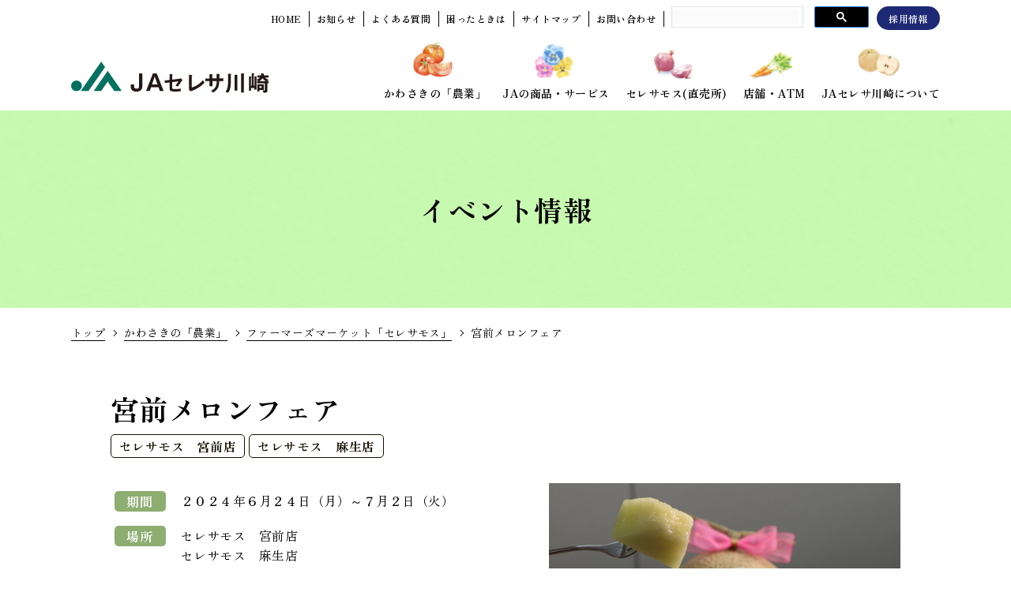

--- FILE ---
content_type: text/html; charset=UTF-8
request_url: https://www.jaceresa.or.jp/event/20240522161137_4423/
body_size: 8825
content:

<!doctype html>
<html lang="ja">

<head>
  <!-- Google Tag Manager
<script>(function(w,d,s,l,i){w[l]=w[l]||[];w[l].push({'gtm.start':
  new Date().getTime(),event:'gtm.js'});var f=d.getElementsByTagName(s)[0],
  j=d.createElement(s),dl=l!='dataLayer'?'&l='+l:'';j.async=true;j.src=
  'https://www.googletagmanager.com/gtm.js?id='+i+dl;f.parentNode.insertBefore(j,f);
  })(window,document,'script','dataLayer','GTM-M3WMMHZ');</script>
End Google Tag Manager -->

<!-- Google tag (gtag.js) -->
<script async src="https://www.googletagmanager.com/gtag/js?id=G-5R2KB8P6D3"></script>
<script>
  window.dataLayer = window.dataLayer || [];
  function gtag(){dataLayer.push(arguments);}
  gtag('js', new Date());

  gtag('config', 'G-9BKT0G34EK');
  gtag('config', 'UA-22262532-49');
</script>  <meta charset="utf-8">
  <meta http-equiv="X-UA-Compatible" content="IE=edge">
  <title>宮前メロンフェア | イベントカレンダー | ＪＡセレサ川崎</title>
  <meta name="description" content="川崎市内で作られた農産物や加工品、ＪＡが取り組む食農教育活動、177か所の農産物直売所、ファーマーズマーケット「セレサモス」、体験型農園「あぐりっこ農園」など、川崎市内の農業に関する情報をご覧いただけます。">
  <meta name="format-detection" content="telephone=no,address=no,email=no,date=no">
  <meta name="viewport" content="width=device-width,initial-scale=1.0">

  <meta name='robots' content='max-image-preview:large' />
<style id='wp-img-auto-sizes-contain-inline-css' type='text/css'>
img:is([sizes=auto i],[sizes^="auto," i]){contain-intrinsic-size:3000px 1500px}
/*# sourceURL=wp-img-auto-sizes-contain-inline-css */
</style>
<style id='wp-block-library-inline-css' type='text/css'>
:root{--wp-block-synced-color:#7a00df;--wp-block-synced-color--rgb:122,0,223;--wp-bound-block-color:var(--wp-block-synced-color);--wp-editor-canvas-background:#ddd;--wp-admin-theme-color:#007cba;--wp-admin-theme-color--rgb:0,124,186;--wp-admin-theme-color-darker-10:#006ba1;--wp-admin-theme-color-darker-10--rgb:0,107,160.5;--wp-admin-theme-color-darker-20:#005a87;--wp-admin-theme-color-darker-20--rgb:0,90,135;--wp-admin-border-width-focus:2px}@media (min-resolution:192dpi){:root{--wp-admin-border-width-focus:1.5px}}.wp-element-button{cursor:pointer}:root .has-very-light-gray-background-color{background-color:#eee}:root .has-very-dark-gray-background-color{background-color:#313131}:root .has-very-light-gray-color{color:#eee}:root .has-very-dark-gray-color{color:#313131}:root .has-vivid-green-cyan-to-vivid-cyan-blue-gradient-background{background:linear-gradient(135deg,#00d084,#0693e3)}:root .has-purple-crush-gradient-background{background:linear-gradient(135deg,#34e2e4,#4721fb 50%,#ab1dfe)}:root .has-hazy-dawn-gradient-background{background:linear-gradient(135deg,#faaca8,#dad0ec)}:root .has-subdued-olive-gradient-background{background:linear-gradient(135deg,#fafae1,#67a671)}:root .has-atomic-cream-gradient-background{background:linear-gradient(135deg,#fdd79a,#004a59)}:root .has-nightshade-gradient-background{background:linear-gradient(135deg,#330968,#31cdcf)}:root .has-midnight-gradient-background{background:linear-gradient(135deg,#020381,#2874fc)}:root{--wp--preset--font-size--normal:16px;--wp--preset--font-size--huge:42px}.has-regular-font-size{font-size:1em}.has-larger-font-size{font-size:2.625em}.has-normal-font-size{font-size:var(--wp--preset--font-size--normal)}.has-huge-font-size{font-size:var(--wp--preset--font-size--huge)}.has-text-align-center{text-align:center}.has-text-align-left{text-align:left}.has-text-align-right{text-align:right}.has-fit-text{white-space:nowrap!important}#end-resizable-editor-section{display:none}.aligncenter{clear:both}.items-justified-left{justify-content:flex-start}.items-justified-center{justify-content:center}.items-justified-right{justify-content:flex-end}.items-justified-space-between{justify-content:space-between}.screen-reader-text{border:0;clip-path:inset(50%);height:1px;margin:-1px;overflow:hidden;padding:0;position:absolute;width:1px;word-wrap:normal!important}.screen-reader-text:focus{background-color:#ddd;clip-path:none;color:#444;display:block;font-size:1em;height:auto;left:5px;line-height:normal;padding:15px 23px 14px;text-decoration:none;top:5px;width:auto;z-index:100000}html :where(.has-border-color){border-style:solid}html :where([style*=border-top-color]){border-top-style:solid}html :where([style*=border-right-color]){border-right-style:solid}html :where([style*=border-bottom-color]){border-bottom-style:solid}html :where([style*=border-left-color]){border-left-style:solid}html :where([style*=border-width]){border-style:solid}html :where([style*=border-top-width]){border-top-style:solid}html :where([style*=border-right-width]){border-right-style:solid}html :where([style*=border-bottom-width]){border-bottom-style:solid}html :where([style*=border-left-width]){border-left-style:solid}html :where(img[class*=wp-image-]){height:auto;max-width:100%}:where(figure){margin:0 0 1em}html :where(.is-position-sticky){--wp-admin--admin-bar--position-offset:var(--wp-admin--admin-bar--height,0px)}@media screen and (max-width:600px){html :where(.is-position-sticky){--wp-admin--admin-bar--position-offset:0px}}

/*# sourceURL=wp-block-library-inline-css */
</style><style id='global-styles-inline-css' type='text/css'>
:root{--wp--preset--aspect-ratio--square: 1;--wp--preset--aspect-ratio--4-3: 4/3;--wp--preset--aspect-ratio--3-4: 3/4;--wp--preset--aspect-ratio--3-2: 3/2;--wp--preset--aspect-ratio--2-3: 2/3;--wp--preset--aspect-ratio--16-9: 16/9;--wp--preset--aspect-ratio--9-16: 9/16;--wp--preset--color--black: #000000;--wp--preset--color--cyan-bluish-gray: #abb8c3;--wp--preset--color--white: #ffffff;--wp--preset--color--pale-pink: #f78da7;--wp--preset--color--vivid-red: #cf2e2e;--wp--preset--color--luminous-vivid-orange: #ff6900;--wp--preset--color--luminous-vivid-amber: #fcb900;--wp--preset--color--light-green-cyan: #7bdcb5;--wp--preset--color--vivid-green-cyan: #00d084;--wp--preset--color--pale-cyan-blue: #8ed1fc;--wp--preset--color--vivid-cyan-blue: #0693e3;--wp--preset--color--vivid-purple: #9b51e0;--wp--preset--gradient--vivid-cyan-blue-to-vivid-purple: linear-gradient(135deg,rgb(6,147,227) 0%,rgb(155,81,224) 100%);--wp--preset--gradient--light-green-cyan-to-vivid-green-cyan: linear-gradient(135deg,rgb(122,220,180) 0%,rgb(0,208,130) 100%);--wp--preset--gradient--luminous-vivid-amber-to-luminous-vivid-orange: linear-gradient(135deg,rgb(252,185,0) 0%,rgb(255,105,0) 100%);--wp--preset--gradient--luminous-vivid-orange-to-vivid-red: linear-gradient(135deg,rgb(255,105,0) 0%,rgb(207,46,46) 100%);--wp--preset--gradient--very-light-gray-to-cyan-bluish-gray: linear-gradient(135deg,rgb(238,238,238) 0%,rgb(169,184,195) 100%);--wp--preset--gradient--cool-to-warm-spectrum: linear-gradient(135deg,rgb(74,234,220) 0%,rgb(151,120,209) 20%,rgb(207,42,186) 40%,rgb(238,44,130) 60%,rgb(251,105,98) 80%,rgb(254,248,76) 100%);--wp--preset--gradient--blush-light-purple: linear-gradient(135deg,rgb(255,206,236) 0%,rgb(152,150,240) 100%);--wp--preset--gradient--blush-bordeaux: linear-gradient(135deg,rgb(254,205,165) 0%,rgb(254,45,45) 50%,rgb(107,0,62) 100%);--wp--preset--gradient--luminous-dusk: linear-gradient(135deg,rgb(255,203,112) 0%,rgb(199,81,192) 50%,rgb(65,88,208) 100%);--wp--preset--gradient--pale-ocean: linear-gradient(135deg,rgb(255,245,203) 0%,rgb(182,227,212) 50%,rgb(51,167,181) 100%);--wp--preset--gradient--electric-grass: linear-gradient(135deg,rgb(202,248,128) 0%,rgb(113,206,126) 100%);--wp--preset--gradient--midnight: linear-gradient(135deg,rgb(2,3,129) 0%,rgb(40,116,252) 100%);--wp--preset--font-size--small: 13px;--wp--preset--font-size--medium: 20px;--wp--preset--font-size--large: 36px;--wp--preset--font-size--x-large: 42px;--wp--preset--spacing--20: 0.44rem;--wp--preset--spacing--30: 0.67rem;--wp--preset--spacing--40: 1rem;--wp--preset--spacing--50: 1.5rem;--wp--preset--spacing--60: 2.25rem;--wp--preset--spacing--70: 3.38rem;--wp--preset--spacing--80: 5.06rem;--wp--preset--shadow--natural: 6px 6px 9px rgba(0, 0, 0, 0.2);--wp--preset--shadow--deep: 12px 12px 50px rgba(0, 0, 0, 0.4);--wp--preset--shadow--sharp: 6px 6px 0px rgba(0, 0, 0, 0.2);--wp--preset--shadow--outlined: 6px 6px 0px -3px rgb(255, 255, 255), 6px 6px rgb(0, 0, 0);--wp--preset--shadow--crisp: 6px 6px 0px rgb(0, 0, 0);}:where(.is-layout-flex){gap: 0.5em;}:where(.is-layout-grid){gap: 0.5em;}body .is-layout-flex{display: flex;}.is-layout-flex{flex-wrap: wrap;align-items: center;}.is-layout-flex > :is(*, div){margin: 0;}body .is-layout-grid{display: grid;}.is-layout-grid > :is(*, div){margin: 0;}:where(.wp-block-columns.is-layout-flex){gap: 2em;}:where(.wp-block-columns.is-layout-grid){gap: 2em;}:where(.wp-block-post-template.is-layout-flex){gap: 1.25em;}:where(.wp-block-post-template.is-layout-grid){gap: 1.25em;}.has-black-color{color: var(--wp--preset--color--black) !important;}.has-cyan-bluish-gray-color{color: var(--wp--preset--color--cyan-bluish-gray) !important;}.has-white-color{color: var(--wp--preset--color--white) !important;}.has-pale-pink-color{color: var(--wp--preset--color--pale-pink) !important;}.has-vivid-red-color{color: var(--wp--preset--color--vivid-red) !important;}.has-luminous-vivid-orange-color{color: var(--wp--preset--color--luminous-vivid-orange) !important;}.has-luminous-vivid-amber-color{color: var(--wp--preset--color--luminous-vivid-amber) !important;}.has-light-green-cyan-color{color: var(--wp--preset--color--light-green-cyan) !important;}.has-vivid-green-cyan-color{color: var(--wp--preset--color--vivid-green-cyan) !important;}.has-pale-cyan-blue-color{color: var(--wp--preset--color--pale-cyan-blue) !important;}.has-vivid-cyan-blue-color{color: var(--wp--preset--color--vivid-cyan-blue) !important;}.has-vivid-purple-color{color: var(--wp--preset--color--vivid-purple) !important;}.has-black-background-color{background-color: var(--wp--preset--color--black) !important;}.has-cyan-bluish-gray-background-color{background-color: var(--wp--preset--color--cyan-bluish-gray) !important;}.has-white-background-color{background-color: var(--wp--preset--color--white) !important;}.has-pale-pink-background-color{background-color: var(--wp--preset--color--pale-pink) !important;}.has-vivid-red-background-color{background-color: var(--wp--preset--color--vivid-red) !important;}.has-luminous-vivid-orange-background-color{background-color: var(--wp--preset--color--luminous-vivid-orange) !important;}.has-luminous-vivid-amber-background-color{background-color: var(--wp--preset--color--luminous-vivid-amber) !important;}.has-light-green-cyan-background-color{background-color: var(--wp--preset--color--light-green-cyan) !important;}.has-vivid-green-cyan-background-color{background-color: var(--wp--preset--color--vivid-green-cyan) !important;}.has-pale-cyan-blue-background-color{background-color: var(--wp--preset--color--pale-cyan-blue) !important;}.has-vivid-cyan-blue-background-color{background-color: var(--wp--preset--color--vivid-cyan-blue) !important;}.has-vivid-purple-background-color{background-color: var(--wp--preset--color--vivid-purple) !important;}.has-black-border-color{border-color: var(--wp--preset--color--black) !important;}.has-cyan-bluish-gray-border-color{border-color: var(--wp--preset--color--cyan-bluish-gray) !important;}.has-white-border-color{border-color: var(--wp--preset--color--white) !important;}.has-pale-pink-border-color{border-color: var(--wp--preset--color--pale-pink) !important;}.has-vivid-red-border-color{border-color: var(--wp--preset--color--vivid-red) !important;}.has-luminous-vivid-orange-border-color{border-color: var(--wp--preset--color--luminous-vivid-orange) !important;}.has-luminous-vivid-amber-border-color{border-color: var(--wp--preset--color--luminous-vivid-amber) !important;}.has-light-green-cyan-border-color{border-color: var(--wp--preset--color--light-green-cyan) !important;}.has-vivid-green-cyan-border-color{border-color: var(--wp--preset--color--vivid-green-cyan) !important;}.has-pale-cyan-blue-border-color{border-color: var(--wp--preset--color--pale-cyan-blue) !important;}.has-vivid-cyan-blue-border-color{border-color: var(--wp--preset--color--vivid-cyan-blue) !important;}.has-vivid-purple-border-color{border-color: var(--wp--preset--color--vivid-purple) !important;}.has-vivid-cyan-blue-to-vivid-purple-gradient-background{background: var(--wp--preset--gradient--vivid-cyan-blue-to-vivid-purple) !important;}.has-light-green-cyan-to-vivid-green-cyan-gradient-background{background: var(--wp--preset--gradient--light-green-cyan-to-vivid-green-cyan) !important;}.has-luminous-vivid-amber-to-luminous-vivid-orange-gradient-background{background: var(--wp--preset--gradient--luminous-vivid-amber-to-luminous-vivid-orange) !important;}.has-luminous-vivid-orange-to-vivid-red-gradient-background{background: var(--wp--preset--gradient--luminous-vivid-orange-to-vivid-red) !important;}.has-very-light-gray-to-cyan-bluish-gray-gradient-background{background: var(--wp--preset--gradient--very-light-gray-to-cyan-bluish-gray) !important;}.has-cool-to-warm-spectrum-gradient-background{background: var(--wp--preset--gradient--cool-to-warm-spectrum) !important;}.has-blush-light-purple-gradient-background{background: var(--wp--preset--gradient--blush-light-purple) !important;}.has-blush-bordeaux-gradient-background{background: var(--wp--preset--gradient--blush-bordeaux) !important;}.has-luminous-dusk-gradient-background{background: var(--wp--preset--gradient--luminous-dusk) !important;}.has-pale-ocean-gradient-background{background: var(--wp--preset--gradient--pale-ocean) !important;}.has-electric-grass-gradient-background{background: var(--wp--preset--gradient--electric-grass) !important;}.has-midnight-gradient-background{background: var(--wp--preset--gradient--midnight) !important;}.has-small-font-size{font-size: var(--wp--preset--font-size--small) !important;}.has-medium-font-size{font-size: var(--wp--preset--font-size--medium) !important;}.has-large-font-size{font-size: var(--wp--preset--font-size--large) !important;}.has-x-large-font-size{font-size: var(--wp--preset--font-size--x-large) !important;}
/*# sourceURL=global-styles-inline-css */
</style>

<style id='classic-theme-styles-inline-css' type='text/css'>
/*! This file is auto-generated */
.wp-block-button__link{color:#fff;background-color:#32373c;border-radius:9999px;box-shadow:none;text-decoration:none;padding:calc(.667em + 2px) calc(1.333em + 2px);font-size:1.125em}.wp-block-file__button{background:#32373c;color:#fff;text-decoration:none}
/*# sourceURL=/wp-includes/css/classic-themes.min.css */
</style>
<link rel="https://api.w.org/" href="https://www.jaceresa.or.jp/wp-json/" />
  <link rel="icon" href="/favicon.ico">
  <link rel="stylesheet"  href="/assets/css/lib/slick.css" media="all">
  <link rel="stylesheet"  href="/assets/css/style.css" media="all">
  <link rel="stylesheet"  href="/assets/css/agri.css" media="all">
  <link rel="stylesheet"  href="/assets/css/ceresamos-slider.css" media="all">

  <script src="https://ajax.googleapis.com/ajax/libs/jquery/2.2.4/jquery.min.js" defer></script>
  <script src="/assets/js/lib/slick.min.js" defer></script>
  <script src="/assets/js/common.js" defer></script>

  <!-- Google Tag Manager
<script>(function(w,d,s,l,i){w[l]=w[l]||[];w[l].push({'gtm.start':
  new Date().getTime(),event:'gtm.js'});var f=d.getElementsByTagName(s)[0],
  j=d.createElement(s),dl=l!='dataLayer'?'&l='+l:'';j.async=true;j.src=
  'https://www.googletagmanager.com/gtm.js?id='+i+dl;f.parentNode.insertBefore(j,f);
  })(window,document,'script','dataLayer','GTM-M3WMMHZ');</script>
End Google Tag Manager -->

<!-- Google tag (gtag.js) -->
<script async src="https://www.googletagmanager.com/gtag/js?id=G-5R2KB8P6D3"></script>
<script>
  window.dataLayer = window.dataLayer || [];
  function gtag(){dataLayer.push(arguments);}
  gtag('js', new Date());

  gtag('config', 'G-9BKT0G34EK');
  gtag('config', 'UA-22262532-49');
</script></head>

<body id="ceresamos">

  <!-- Google Tag Manager (noscript)
<noscript><iframe src="https://www.googletagmanager.com/ns.html?id=GTM-M3WMMHZ"
height="0" width="0" style="display:none;visibility:hidden"></iframe></noscript>
End Google Tag Manager (noscript) -->
<header>
  <div class="header-top">
    <ul class="header-top__nav">
      <li><a href="/"><span>HOME</span></a></li>
      <li><a href="/news/new/"><span>お知らせ</span></a></li>
      <li><a href="/info/faq.html"><span>よくある質問</span></a></li>
      <li><a href="/info/trouble.html"><span>困ったときは</span></a></li>
      <li><a href="/info/sitemap.html"><span>サイトマップ</span></a></li>
      <li><a href="/contact/"><span>お問い合わせ</span></a></li>
      <li class="site-search">
        <script async src="https://cse.google.com/cse.js?cx=b06dd651616ad42da">
        </script>
        <div class="gcse-searchbox-only"></div>
      </li>
      <li class="recruit"><a href="/about/recruit/"><span>採用情報</span></a></li>
    </ul>
  </div>
  <div class="header-inner">
    <a href="/" class="logo"><img src="/assets/images/common/logo.svg" alt="JAセレサ川崎"></a>
    <ul class="gnav">
      <li><a href="/agri/" class="agri"><span>かわさきの「農業」</span></a></li>
      <li><a href="/service/" class="service"><span>JAの商品・サービス</span></a></li>
      <li><a href="/agri/ceresamos/" class="ceresamos"><span>セレサモス(直売所)</span></a></li>
      <li><a href="/store/" class="store"><span>店舗・ATM</span></a></li>
      <li><a href="/about/" class="about"><span>JAセレサ川崎について</span></a></li>
    </ul>
  </div>
  <div class="menu-trigger modal_menu">
    <div class="menu-hamburger">
      <span></span>
      <span></span>
      <span></span>
    </div>
  </div>
</header>
<div id="header-menu-bg"></div>
  <div class="headline ceresamos">
    <div class="page-title">
      <div class="page-title__inner">
        <h1><span>イベント情報</span></h1>
      </div>
    </div>
  </div>

  <div id="breadcrumb">
    <ul class="breadcrumb-list">
      <li><a href="/">トップ</a></li>
      <li><a href="/agri/">かわさきの「農業」</a></li>
      <li><a href="/agri/ceresamos/">ファーマーズマーケット「セレサモス」</a></li>
      <li><span>宮前メロンフェア</span></li>
    </ul>
  </div>

  <main>
    <div class="container-fluid">
      <div class="content">
                  
            
            <div class="event-detail">
              <h2 class="text-lead big mb0">宮前メロンフェア</h2>
              <div class="tag-list">
                                  <i>セレサモス　宮前店</i>
                                  <i>セレサモス　麻生店</i>
                              </div>

              <div class="event-detail__inner">
                <div>
                  <table class="event-detail__info">
                                          <tr>
                        <th><i>期間</i></th>
                        <td>
                          ２０２４年６月２４日（月）～７月２日（火）                        </td>
                      </tr>
                    
                    
                    <tr>
                      <th><i>場所</i></th>
                      <td>
                                                                                                        セレサモス　宮前店<br>
                                                      セレサモス　麻生店<br>
                          
                                                                        </td>
                    </tr>

                                          <tr>
                        <th><i>内容</i></th>
                        <td>
                          <p><span>上品な香りと甘くしっとりした味わいが特徴で市場にはめったに出回らない幻の「宮前メロン」を７月の上旬までの期間限定で販売します。</span><br />
<span>この時期しか味わえない極上のメロンをぜひご堪能ください。</span></p>
<p>※６月１日より予約販売も受け付けます（一定数量に達し次第終了。お渡し日：６月２８日～７月１日となります）。</p>
                        </td>
                      </tr>
                    
                  </table>
                </div>

                <figure class="event-detail__img">
                                      <img src="https://www.jaceresa.or.jp/app/wp-content/uploads/2023/05/宮前メロンIMG_5216-890x680.jpg" class="attachment-event-thumb size-event-thumb wp-post-image" alt="" decoding="async" fetchpriority="high" />                                  </figure>

              </div>

              <div class="btn-center">
                <p><a href="/agri/ceresamos/" class="cirarr-back"><i class="icon-cirarr"><img src="/assets/images/common/icon_circle_arr.svg" alt="LINK"></i><span>カレンダーへ戻る</span></a></p>
              </div>

            </div><!-- /.event-detail -->

                        </div><!-- /.content -->
    </div><!-- /.container -->

  </main>

  <!--footer-->
  <footer>
  <div class="footer-content">
    <div class="footer-content__inner">
      <div class="bnr-list">
        <ul class="bnr-list__fix">
          <!-- <li><a href="https://www.jaceresa.or.jp/app/wp-content/uploads/2025/05/JAseresa_summer_CP%E3%83%81%E3%83%A9%E3%82%B7.pdf" target="_blank"><img src="/assets/images/common/footer/footer-btn_summer_2025.jpg" alt=""></a></li> -->
          <li><a href="https://www.jabank.org/plus-ja/" target="_blank"><img src="/assets/images/common/footer/footer-btn_jabank_present_2025.jpg" alt=""></a></li>
          <li><a href="https://ceresa-fudousan.com/" target="_blank"><img src="/assets/images/common/footer/bnr-slide03.jpg" alt=""></a></li>
          <li><a href="https://ceresa-service.jp/" target="_blank"><img src="/assets/images/common/footer/bnr-slide04.jpg" alt=""></a></li>
          <li><a href="https://www.jabank.org/netbank/" target="_blank"><img src="/assets/images/common/footer/e086683af02308175b5c1fbe3beda85e.jpg" alt=""></a></li>
          <li><a href="https://ja-netloan.jp/" target="_blank"><img src="/assets/images/common/footer/bnr_jabank_n.jpg" alt=""></a></li>
          <li><a href="https://www.ja-kyosai.or.jp/" target="_blank"><img src="/assets/images/common/footer/bnr_ja.jpg" alt=""></a></li>
          <li><a href="/zaiko-kensaku/search.php" target="_blank"><img src="/assets/images/common/footer/bnr_zaiko.jpg" alt=""></a></li>
        </ul>
        <ul class="bnr-list__slides">
          <li><a href="https://www.kyoeikasai.co.jp/" target="_blank"><img src="/assets/images/common/footer/bnr-slide01.jpg" alt=""></a></li>
          <li><a href="https://www.zennoh.or.jp/kn/netorder/" target="_blank"><img src="/assets/images/common/footer/bnr-slide02.jpg" alt=""></a></li>
          <li><a href="https://life.ja-group.jp/" target="_blank"><img src="/assets/images/common/footer/bnr-slide05.jpg" alt=""></a></li>
          <li><a href="/agri/shinkou.html"><img src="/assets/images/common/footer/78d518fef09cf3feecc7a5ad9db84f7f.jpg" alt=""></a></li>
          <li><a href="https://www.kakasi.com/" target="_blank"><img src="/assets/images/common/footer/bnt_kakasi.png" alt=""></a></li>
          <li><a href="https://www.kawasakitisanntisyou.com/" target="_blank"><img src="/assets/images/common/footer/bnr_kawasakisodachi.png" alt="かわさきそだち"></a></li>
          <li><a href="/pdf/service/nenkin/nenkin_tokuten_tirashi_20250401.pdf" target="_blank"><img src="/assets/images/common/footer/bnr_nenkin_20240401.jpg" alt="年金"></a></li>
        </ul>
      </div>
      <div class="nav-list ">
        <dl>
          <dt><a href="/agri/"><span>かわさきの「農業」</span></a></dt>
          <dd><a href="/agri/toshinogyo.html"><span>川崎の都市型農業の取り組み</span></a></dd>
          <dd><a href="/agri/product.html"><span>かわさきそだちの紹介</span></a></dd>
          <dd><a href="https://www.instagram.com/ja_ceresakawasaki_official" target="_blank"><span>ＪＡセレサ川崎公式インスタグラム</span></a></dd>
          <dd><a href="/agri/safety.html"><span>安全・安⼼な市内産農産物</span></a></dd>
          <dd><a href="/agri/shokunou/"><span>⾷農教育</span></a></dd>
          <dd><a href="/agri/aguricconouen/"><span>指導付き体験型農園「あぐりっこ農園」</span></a></dd>
          <dd><a href="/agri/farmersmarket/"><span>かわさきの直売所マップ</span></a></dd>
          <dd><a href="/agri/shinkou.html"><span>地域農業振興計画</span></a></dd>
          <dd><a href="/spot/einoinfo/"><span>営農情報</span></a></dd>
          <dd><a href="/special/kawasaki-nougyou-festa.html" target="_blank"><span>かわさき農業フェスタ特設サイト</span></a></dd>
        </dl>
        <dl>
          <dt><a href="/service/"><span>ＪＡの商品・サービス</span></a></dt>
          <dd><a href="/service/saving/"><span>貯⾦</span></a></dd>
          <dd><a href="/service/loan/"><span>ローン</span></a></dd>
          <dd><a href="/service/mutual/"><span>ＪＡ共済</span></a></dd>
          <dd><a href="/service/jacard/"><span>ＪＡカード</span></a></dd>
          <dd><a href="/service/consult/institution.html"><span>ＪＡの施設事業</span></a></dd>
          <dd><a href="/service/consult/"><span>各種相談会</span></a></dd>
          <dd><a href="/service/consult/inherit.html"><span>相続⼿続きのご案内</span></a></dd>
          <dd><a href="/service/info/agreement.html"><span>定型約款・規定集</span></a></dd>
        </dl>
        <dl>
          <dt><a href="/agri/ceresamos/"><span>直売所/ファーマーズ<br>マーケット「セレサモス」</span></a></dt>
          <dd><a href="/agri/ceresamos/recipe/"><span>地産地消レシピ</span></a></dd>
          <dt><a href="/store/"><span>店舗・ＡＴＭ</span></a></dt>
          <dd><a href="/store/atm.html"><span>ＡＴＭのご案内</span></a></dd>
          <dd><a href="/store/keizaicenter_persimmon.html"><span>経済センターパーシモン</span></a></dd>
        </dl>
        <dl>
          <dt><a href="/about/"><span>ＪＡセレサ川崎について</span></a></dt>
          <dd><a href="/about/introduce.html"><span>セレサ川崎とは</span></a></dd>
          <dd><a href="/about/philosophy.html"><span>理念・方針</span></a></dd>
          <dd><a href="/about/organization.html"><span>ＪＡの概要</span></a></dd>
          <dd><a href="/about/department.html"><span>組合員組織</span></a></dd>
          <dd><a href="/about/recruit/shokuin.html"><span>職員について</span></a></dd>
          <dd><a href="/about/recruit/"><span>採用情報</span></a></dd>
          <dd><a href="/about/magazine/"><span>広報誌のご紹介</span></a></dd>
          <dd><a href="/about/disclosure/"><span>ディスクロージャー</span></a></dd>
          <dd><a href="/about/movie/index.html"><span>ＪＡの動画</span></a><dd>
          <dd><a href="/about/sdgs.html"><span>SDGsへの取り組み</span></a></dd>
          <dd><a href="/about/ienohikari/index.html"><span>家の光・地上・ちゃぐりんのご紹介</span></a></dd>
          <dd><a href="/csr/"><span>地域への取り組み</span></a></dd>
        </dl>
      </div>
    </div>
  </div>
  <div class="footer-nav">
    <div class="footer-nav__inner">
      <ul>
        <li><a href="/info/privacy.html">個人情報保護方針</a></li>
        <li><a href="/info/privacy_notice.html">個人情報保護法に基づく公表事項等に関するご案内</a></li>
        <li><a href="/info/security.html">情報セキュリティ基本方針</a></li>
        <li><a href="/pdf/info/customer-harassment-houshin.pdf" target="_blank">カスタマーハラスメントに対する基本方針</a></li>
      </ul>
      <ul>
        <li><a href="/info/conflict.html">利益相反管理方針の概要</a></li>
        <li><a href="/info/antisocial.html">マネー・ローンダリング等および反社会的勢力等への対応に関する基本方針</a></li>
        <li><a href="/info/adr.html">苦情処理措置および紛争解決措置について</a></li>
        <li><a href="/pdf/assets/data/jisedai_josei_2025.pdf" target="_blank">一般事業主行動計画</a></li>
        <li><a href="/info/kinyu-houshin.html">金融商品の勧誘方針、組合員・利用者本位の業務運営に関する取組方針</a></li>
        <li><a href="/pdf/info/yushi_keieisyahosyougaidorain_20230919.pdf" target="_blank">経営者保証に関するガイドラインへの取組みについて</a></li>
      </ul>
      <ul>
        <li><a href="/info/link.html">リンク集</a></li>
        <li><a href="/info/term.html">ご利用にあたって</a></li>
        <li><a href="/info/media.html">取材のお問い合わせ</a></li>
      </ul>
    </div>
  </div>
  <div class="copyright">
    <span>登録金融機関　セレサ川崎農業協同組合　　登録番号　関東財務局長（登金）第３３１号</span><br>
    <span>&copy; JA CERESA KAWASAKI. All Rights Reserved.</span>
  </div>
</footer>

<div id="menu_modal">
  <div class="menu_modal__inner">
    <div class="menu_modal__scroll">
      <div class="menu_modal__list">
        <ul class="modal-nav">
          <li><a href="/"><span>HOME</span></a></li>
          <li><a href="/agri/" class="agri"><span>かわさきの「農業」</span></a></li>
          <li><a href="/service/" class="service"><span>JAの商品・サービス</span></a></li>
          <li><a href="/agri/ceresamos/" class="ceresamos"><span>直売所</span></a></li>
          <li><a href="/store/" class="store"><span>店舗・ATM</span></a></li>
          <li><a href="/about/" class="about"><span>JAセレサ川崎について</span></a></li>

          <li><a href="/news/new/"><span>お知らせ</span></a></li>
          <li><a href="/info/faq.html"><span>よくある質問</span></a></li>
          <li><a href="/info/trouble.html"><span>困ったときは</span></a></li>
          <li><a href="/info/sitemap.html"><span>サイトマップ</span></a></li>
          <li><a href="/contact/"><span>お問い合わせ</span></a></li>
          <li class="recruit"><a href="/about/recruit/"><span>採用情報</span></a></li>
          <li class="site-search">
            <script async src="https://cse.google.com/cse.js?cx=b06dd651616ad42da">
            </script>
            <div class="gcse-searchbox-only"></div>
          </li>
        </ul>
      </div>
    </div>
  </div>
</div>  <!--//footer-->

  <script type="speculationrules">
{"prefetch":[{"source":"document","where":{"and":[{"href_matches":"/*"},{"not":{"href_matches":["/app/wp-*.php","/app/wp-admin/*","/app/wp-content/uploads/*","/app/wp-content/*","/app/wp-content/plugins/*","/app/wp-content/themes/ja-ceresa/*","/*\\?(.+)"]}},{"not":{"selector_matches":"a[rel~=\"nofollow\"]"}},{"not":{"selector_matches":".no-prefetch, .no-prefetch a"}}]},"eagerness":"conservative"}]}
</script>
</body>

</html>

--- FILE ---
content_type: text/css
request_url: https://www.jaceresa.or.jp/assets/css/lib/slick.css
body_size: 1609
content:
/* Slider */
.slick-slider
{
    position: relative;

    display: block;

    -moz-box-sizing: border-box;
         box-sizing: border-box;

    -webkit-user-select: none;
       -moz-user-select: none;
        -ms-user-select: none;
            user-select: none;

    -webkit-touch-callout: none;
    -khtml-user-select: none;
    -ms-touch-action: pan-y;
        touch-action: pan-y;
    -webkit-tap-highlight-color: transparent;
    margin: 0 auto;
}

.slick-list
{
    position: relative;

    display: block;
    overflow: hidden;

    margin: 0;
    padding: 0;
}
.slick-list:focus
{
    outline: none;
}
.slick-list.dragging
{
    cursor: pointer;
    cursor: hand;
}

.slick-slider .slick-track,
.slick-slider .slick-list
{
    -webkit-transform: translate3d(0, 0, 0);
       -moz-transform: translate3d(0, 0, 0);
        -ms-transform: translate3d(0, 0, 0);
         -o-transform: translate3d(0, 0, 0);
            transform: translate3d(0, 0, 0);
}

.slick-track
{
    position: relative;
    top: 0;
    left: 0;

    display: block;
}
.slick-track:before,
.slick-track:after
{
    display: table;

    content: '';
}
.slick-track:after
{
    clear: both;
}
.slick-loading .slick-track
{
    visibility: hidden;
}

.slick-slide
{
	display: none;
	float: left;

	/*height: 100%;*/
	min-height: 1px;
	outline: 0;
}
.slick-slide a
{
	outline: 0;
}
[dir='rtl'] .slick-slide
{
    float: right;
}
.slick-slide img
{
    display: block;
}
.slick-slide.slick-loading img
{
    display: none;
}
.slick-slide.dragging img
{
    pointer-events: none;
}
.slick-initialized .slick-slide
{
    display: block;
}
.slick-loading .slick-slide
{
    visibility: hidden;
}
.slick-vertical .slick-slide
{
    display: block;

    height: auto;

    border: 1px solid transparent;
}
.slick-arrow.slick-hidden {
    display: none;
}


/*-----------------------------------------------*/

/* Arrows */
.slick-prev,
.slick-next{
  font-size: 0;
  line-height: 0;
  position: absolute;
  top: 50%;
  transform: translateY(-50%);
  z-index: 200;
  display: block;
  width: 40px;
  height: 40px;
  padding: 0;
  cursor: pointer;
  color: transparent;
  border: none;
  outline: none;
  background: transparent;
}
.slick-prev:hover,
.slick-next:hover{
	opacity: .70;
}
.slick-prev.slick-disabled{
	opacity: .0;
}
.slick-next.slick-disabled{
    opacity: .0;
}
.slick-prev{
  left: 0;
  background: url("/assets/images/common/slide_arror_l.png") 0 0 no-repeat;
  background-size: 40px 40px;
}
.slick-next{
  right: 0;
  background: url("/assets/images/common/slide_arror_r.png") 0 0 no-repeat;
  background-size: 40px 40px;
}

.life-event .slick-prev{
  width: 60px;
  height: 60px;
  left: 0;
  background: url("/assets/images/common/slide_arror_l_red.png") 0 0 no-repeat;
  background-size: 60px 60px;
}
.life-event .slick-next{
  width: 60px;
  height: 60px;
  right: 0;
  background: url("/assets/images/common/slide_arror_r_red.png") 0 0 no-repeat;
  background-size: 60px 60px;
}

.top-recipe .slick-prev{
  width: 60px;
  height: 60px;
  left: -30px;
  top: calc(50% - 20px);
  background: url("/assets/images/common/slide_arror_l_red.png") 0 0 no-repeat;
  background-size: 60px 60px;
}
.top-recipe .slick-next{
  width: 60px;
  height: 60px;
  right: -30px;
  top: calc(50% - 20px);
  background: url("/assets/images/common/slide_arror_r_red.png") 0 0 no-repeat;
  background-size: 60px 60px;
}

.top-backnumber .slick-prev{
  width: 60px;
  height: 60px;
  left: -90px;
  top: calc(50% - 20px);
  background: url("/assets/images/common/slide_arror_l_red.png") 0 0 no-repeat;
  background-size: 60px 60px;
}
.top-backnumber .slick-next{
  width: 60px;
  height: 60px;
  right: -90px;
  top: calc(50% - 20px);
  background: url("/assets/images/common/slide_arror_r_red.png") 0 0 no-repeat;
  background-size: 60px 60px;
}

.slide-aguricconouen .slick-prev{
  width: 60px;
  height: 60px;
  left: calc(50% - 545px);
  top: 50%;
  transform: translateY(-50%);
  background: url("/assets/images/agri/aguricconouen/arrow_left.png") 0 0 no-repeat;
  background-size: 23px 40px;
}
.slide-aguricconouen .slick-next{
  width: 60px;
  height: 60px;
  right: calc(50% - 580px);
  top: 50%;
  transform: translateY(-50%);
  background: url("/assets/images/agri/aguricconouen/arrow_right.png") 0 0 no-repeat;
  background-size: 23px 40px;
}

/* SP */
@media screen and (max-width: 960px) {
	.slick-prev{
		left: 0px;
		width: calc(60/750*100vw);
    height: calc(60/750*100vw);
    background-size: calc(60/750*100vw) calc(60/750*100vw);
	}
	.slick-next{
		right: 0px;
		width: calc(60/750*100vw);
    height: calc(60/750*100vw);
		background-size: calc(60/750*100vw) calc(60/750*100vw);
	}

  .life-event .slick-prev{
    width: calc(80/750*100vw);
    height: calc(80/750*100vw);
    left: calc(20/750*100vw);
    background: url("/assets/images/common/slide_arror_l_red.png") 0 0 no-repeat;
    background-size: calc(80/750*100vw) calc(80/750*100vw);
  }
  .life-event .slick-next{
    width: calc(80/750*100vw);
    height: calc(80/750*100vw);
    right: calc(20/750*100vw);
    background: url("/assets/images/common/slide_arror_r_red.png") 0 0 no-repeat;
    background-size: calc(80/750*100vw) calc(80/750*100vw);
  }


  .top-recipe .slick-prev{
    width: calc(80/750*100vw);
    height: calc(80/750*100vw);
    left: calc(20/750*100vw);
    top: calc(50% - 20px);
    background: url("/assets/images/common/slide_arror_l_red.png") 0 0 no-repeat;
    background-size: calc(80/750*100vw) calc(80/750*100vw);
  }
  .top-recipe .slick-next{
    width: calc(80/750*100vw);
    height: calc(80/750*100vw);
    right: calc(20/750*100vw);
    top: calc(50% - 20px);
    background: url("/assets/images/common/slide_arror_r_red.png") 0 0 no-repeat;
    background-size: calc(80/750*100vw) calc(80/750*100vw);
  }

  .top-backnumber .slick-prev{
    width: calc(80/750*100vw);
    height: calc(80/750*100vw);
    left: calc(20/750*100vw);
    top: calc(50% - 20px);
    background: url("/assets/images/common/slide_arror_l_red.png") 0 0 no-repeat;
    background-size: calc(80/750*100vw) calc(80/750*100vw);
  }
  .top-backnumber .slick-next{
    width: calc(80/750*100vw);
    height: calc(80/750*100vw);
    right: calc(20/750*100vw);
    top: calc(50% - 20px);
    background: url("/assets/images/common/slide_arror_r_red.png") 0 0 no-repeat;
    background-size: calc(80/750*100vw) calc(80/750*100vw);
  }

  .slide-aguricconouen .slick-prev{
    width: calc(23/750*100vw);
    height: calc(40/750*100vw);
    left: calc(60/750*100vw);
    top: 50%;
    transform: translateY(-50%);
    background: url("/assets/images/agri/aguricconouen/arrow_left.png") 0 0 no-repeat;
    background-size: calc(23/750*100vw) calc(40/750*100vw);
  }
  .slide-aguricconouen .slick-next{
    width: calc(23/750*100vw);
    height: calc(40/750*100vw);
    right: calc(60/750*100vw);
    top: 50%;
    transform: translateY(-50%);
    background: url("/assets/images/agri/aguricconouen/arrow_right.png") 0 0 no-repeat;
    background-size: calc(23/750*100vw) calc(40/750*100vw);
  }
	/*-------------*/
}

/* Dots */
.slick-dots {
  position: absolute;
  bottom: -30px;
  list-style: none;
  margin: 0;
  padding: 0;
  z-index: 1;
  width: 100%;
  display: flex;
  justify-content: center;
  align-items: center;
  text-align: center;
}
.slick-dots li {
  margin: 0 10px;
  position: relative;
  cursor: pointer;
  display: inline-block;
  padding: 0;
}

.slick-dots li button {
  position: relative;
  background: #949595;
  border: 0;
  cursor: pointer;
  display: block;
  font-size: 0;
  border:none;
  height: 10px;
  width: 10px;
  border-radius: 10px;
  line-height: 0;
  outline: none;
  padding: 0;
  margin: 0;
  transition:none !important;
}
.slick-dots li.slick-active button{
	background: #D16380;
	border: 0;
}
/* SP */
@media screen and (max-width: 960px) {
	.slick-dots li {
		margin: 0 6px;
		position: relative;
		cursor: pointer;
		display: inline-block;
		padding: 0;
	}
	.slick-dots li button {
		height: 8px;
		width: 8px;
		border-radius: 8px;
	}
	/*-------------*/
}


--- FILE ---
content_type: text/css
request_url: https://www.jaceresa.or.jp/assets/css/agri.css
body_size: 9273
content:
@charset "UTF-8";

/*
 * agri.css
*/
/*
	File Name   : webfont.scss
	Description : webfont用
*/
/*------------------------------------------------------*/
/* web font */
@import url("https://fonts.googleapis.com/css2?family=Zen+Old+Mincho:wght@400;700;900&display=swap");
/*
font-family: 'Zen Old Mincho', serif;
font-weight:400; Regular
font-weight:700; bold
font-weight:900; Black
*/
@import url("https://fonts.googleapis.com/css2?family=Noto+Sans+JP:wght@300;400;500;700;900&display=swap");
/*
font-family: 'Noto Sans JP', sans-serif;
font-weight:300; Light
font-weight:400; Regular
font-weight:500; Medium
font-weight:700; bold
font-weight:900; Black 
*/
@import url("https://fonts.googleapis.com/css2?family=Noto+Serif+JP:wght@400;500;700;900&display=swap");
/*
font-family: 'Noto Serif JP', serif;
font-weight:400; Regular
font-weight:500; Medium
font-weight:700; bold
font-weight:900; Black
*/
/*! normalize.css v8.0.1 | MIT License | github.com/necolas/normalize.css */
/* Document
   ========================================================================== */
/**
 * 1. Correct the line height in all browsers.
 * 2. Prevent adjustments of font size after orientation changes in iOS.
 */
html {
  line-height: 1.15;
  /* 1 */
  -webkit-text-size-adjust: 100%;
  /* 2 */
}

/* Sections
   ========================================================================== */
/**
 * Remove the margin in all browsers.
 */
body {
  margin: 0;
}

/**
 * Render the `main` element consistently in IE.
 */
main {
  display: block;
}

/* Grouping content
   ========================================================================== */
/**
 * 1. Add the correct box sizing in Firefox.
 * 2. Show the overflow in Edge and IE.
 */
hr {
  box-sizing: content-box;
  /* 1 */
  height: 0;
  /* 1 */
  overflow: visible;
  /* 2 */
}

/**
 * 1. Correct the inheritance and scaling of font size in all browsers.
 * 2. Correct the odd `em` font sizing in all browsers.
 */
pre {
  font-family: monospace, monospace;
  /* 1 */
  font-size: 1em;
  /* 2 */
}

/* Text-level semantics
   ========================================================================== */
/**
 * Remove the gray background on active links in IE 10.
 */
a {
  background-color: transparent;
}

/**
 * 1. Remove the bottom border in Chrome 57-
 * 2. Add the correct text decoration in Chrome, Edge, IE, Opera, and Safari.
 */
abbr[title] {
  border-bottom: none;
  /* 1 */
  text-decoration: underline;
  /* 2 */
  -webkit-text-decoration: underline dotted;
          text-decoration: underline dotted;
  /* 2 */
}

/**
 * Add the correct font weight in Chrome, Edge, and Safari.
 */
b,
strong {
  font-weight: bolder;
}

/**
 * 1. Correct the inheritance and scaling of font size in all browsers.
 * 2. Correct the odd `em` font sizing in all browsers.
 */
code,
kbd,
samp {
  font-family: monospace, monospace;
  /* 1 */
  font-size: 1em;
  /* 2 */
}

/**
 * Add the correct font size in all browsers.
 */
small {
  font-size: 80%;
}

/**
 * Prevent `sub` and `sup` elements from affecting the line height in
 * all browsers.
 */
sub,
sup {
  font-size: 75%;
  line-height: 0;
  position: relative;
  vertical-align: baseline;
}

sub {
  bottom: -0.25em;
}

sup {
  top: -0.5em;
}

/* Embedded content
   ========================================================================== */
/**
 * Remove the border on images inside links in IE 10.
 */
img {
  border-style: none;
}

/* Forms
   ========================================================================== */
/**
 * 1. Change the font styles in all browsers.
 * 2. Remove the margin in Firefox and Safari.
 */
button,
input,
optgroup,
select,
textarea {
  font-family: inherit;
  /* 1 */
  font-size: 100%;
  /* 1 */
  line-height: 1.15;
  /* 1 */
  margin: 0;
  /* 2 */
}

/**
 * Show the overflow in IE.
 * 1. Show the overflow in Edge.
 */
button,
input {
  /* 1 */
  overflow: visible;
}

/**
 * Remove the inheritance of text transform in Edge, Firefox, and IE.
 * 1. Remove the inheritance of text transform in Firefox.
 */
button,
select {
  /* 1 */
  text-transform: none;
}

/**
 * Correct the inability to style clickable types in iOS and Safari.
 */
button,
[type="button"],
[type="reset"],
[type="submit"] {
  -webkit-appearance: button;
}

/**
 * Remove the inner border and padding in Firefox.
 */
button::-moz-focus-inner,
[type="button"]::-moz-focus-inner,
[type="reset"]::-moz-focus-inner,
[type="submit"]::-moz-focus-inner {
  border-style: none;
  padding: 0;
}

/**
 * Restore the focus styles unset by the previous rule.
 */
button:-moz-focusring,
[type="button"]:-moz-focusring,
[type="reset"]:-moz-focusring,
[type="submit"]:-moz-focusring {
  outline: 1px dotted ButtonText;
}

/**
 * Correct the padding in Firefox.
 */
fieldset {
  padding: 0.35em 0.75em 0.625em;
}

/**
 * 1. Correct the text wrapping in Edge and IE.
 * 2. Correct the color inheritance from `fieldset` elements in IE.
 * 3. Remove the padding so developers are not caught out when they zero out
 *    `fieldset` elements in all browsers.
 */
legend {
  box-sizing: border-box;
  /* 1 */
  color: inherit;
  /* 2 */
  display: table;
  /* 1 */
  max-width: 100%;
  /* 1 */
  padding: 0;
  /* 3 */
  white-space: normal;
  /* 1 */
}

/**
 * Add the correct vertical alignment in Chrome, Firefox, and Opera.
 */
progress {
  vertical-align: baseline;
}

/**
 * Remove the default vertical scrollbar in IE 10+.
 */
textarea {
  overflow: auto;
}

/**
 * 1. Add the correct box sizing in IE 10.
 * 2. Remove the padding in IE 10.
 */
[type="checkbox"],
[type="radio"] {
  box-sizing: border-box;
  /* 1 */
  padding: 0;
  /* 2 */
}

/**
 * Correct the cursor style of increment and decrement buttons in Chrome.
 */
[type="number"]::-webkit-inner-spin-button,
[type="number"]::-webkit-outer-spin-button {
  height: auto;
}

/**
 * 1. Correct the odd appearance in Chrome and Safari.
 * 2. Correct the outline style in Safari.
 */
[type="search"] {
  -webkit-appearance: textfield;
  /* 1 */
  outline-offset: -2px;
  /* 2 */
}

/**
 * Remove the inner padding in Chrome and Safari on macOS.
 */
[type="search"]::-webkit-search-decoration {
  -webkit-appearance: none;
}

/**
 * 1. Correct the inability to style clickable types in iOS and Safari.
 * 2. Change font properties to `inherit` in Safari.
 */
::-webkit-file-upload-button {
  -webkit-appearance: button;
  /* 1 */
  font: inherit;
  /* 2 */
}

/* Interactive
   ========================================================================== */
/*
 * Add the correct display in Edge, IE 10+, and Firefox.
 */
details {
  display: block;
}

/*
 * Add the correct display in all browsers.
 */
summary {
  display: list-item;
}

/* Misc
   ========================================================================== */
/**
 * Add the correct display in IE 10+.
 */
template {
  display: none;
}

/**
 * Add the correct display in IE 10.
 */
[hidden] {
  display: none;
}

/*
コンテンツ幅について
*/
/*#231815
#040000
#221714

#000000*/
/*
	File Name   : page-agri.scss
	Description : あぐりっこ農園
　
　01.あぐりっこ農園
　02.あぐりっこ農園 - 各農園
　03.イベント情報詳細
　04.レシピ一覧
　05.レシピ詳細
　06.川崎の直売所マップ
*/
/* 01.あぐりっこ農園
----------------------------------------------------------- */
.slide-aguricconouen {
  margin-bottom: 1.5em;
  padding-top: 140px;
}

.slide-aguricconouen figure {
  max-width: 1100px;
  width: 100%;
  margin: 0 0.5em;
  overflow: hidden;
}

.slide-aguricconouen figure a {
  display: block;
}

.slide-aguricconouen figure a:hover {
  opacity: 0.7;
  transition: 0.4s all;
}

.slide-aguricconouen figure img {
  width: 100%;
}

.slide-aguricconouen .slick-prev {
  top: 70%;
}

.slide-aguricconouen .slick-next {
  top: 70%;
}

/* SP */
@media screen and (max-width: 960px) {
  .slide-aguricconouen {
    margin-bottom: 3em;
    padding-top: calc(140 / 750 * 100vw);
  }
  .slide-aguricconouen figure {
    max-width: 100%;
    margin: 0 0.2em;
  }
}

/* お知らせ */
.agri-news {
  width: 100%;
  padding: 50px 1em 55px;
  margin-bottom: 60px;
  border-radius: 30px;
  background: url("/assets/images/agri/aguricconouen/bg_aguricconouen-news.jpg") no-repeat 50% 50%/cover;
  position: relative;
  box-sizing: border-box;
  z-index: 15;
}

.agri-news__content {
  max-width: 1100px;
  width: 100%;
  margin: 0 auto;
  position: relative;
}

.agri-news__content .info-list {
  width: 100%;
  padding: 0 50px;
  box-sizing: border-box;
  margin-bottom: 28px;
}

.agri-news__content .info-list li {
  display: flex;
  position: relative;
  padding: 12px 0.5em 13px;
  border-bottom: 1px solid #bab496;
}

.agri-news__content .info-list li:first-child {
  border-top: 1px solid #bab496;
}

.agri-news__content .info-list li .date {
  max-width: 150px;
  width: 100%;
  margin-right: 50px;
  font-weight: 500;
}

.agri-news__content .info-list li a {
  font-weight: 900;
}

.agri-news__content .info-list li a:hover {
  opacity: 0.7;
  transition: 0.4s cubic-bezier(0.33, 1, 0.68, 1);
}

.agri-news__content .info-list li:last-child::after {
  content: none;
}

/* SP */
@media screen and (max-width: 960px) {
  .agri-news {
    width: 100%;
    padding: 2em 1em 2em;
    margin-bottom: 3em;
    border-radius: calc(30 / 750 * 100vw);
    background: url("/assets/images/agri/aguricconouen/bg_aguricconouen-news.jpg") no-repeat 50% 50%/cover;
    position: relative;
    box-sizing: border-box;
    z-index: 15;
  }
  .agri-news__content {
    max-width: 100%;
    margin: 0 auto;
  }
  .agri-news__content .info-list {
    width: 100%;
    padding: 0;
    box-sizing: border-box;
    margin-bottom: 1.5em;
  }
  .agri-news__content .info-list li {
    flex-direction: column;
    padding: 1em 0.5em 1em;
  }
  .agri-news__content .info-list li .date {
    max-width: 100%;
    margin-right: inherit;
  }
}

.agri-nav {
  padding-bottom: 65px;
  background: url("/assets/images/agri/aguricconouen/bg_agri-nav.jpg") no-repeat 0 138px/cover;
}

.agri-nav__inner {
  max-width: 1100px;
  width: 100%;
  margin: 0 auto;
  display: grid;
  grid-template-columns: repeat(4, 1fr);
  -moz-column-gap: 15px;
       column-gap: 15px;
}

.agri-nav__info {
  max-width: 310px;
  width: 100%;
  background-color: #fff;
  border-radius: 30px;
  overflow: hidden;
  padding-bottom: 50px;
}

.agri-nav__info figure {
  width: 100%;
  line-height: 0;
}

.agri-nav__info figure img {
  width: 100%;
}

.agri-nav__info dl {
  padding: 40px 20px 25px;
  line-height: 1.5;
}

.agri-nav__info dl dt {
  display: flex;
  flex-direction: column;
  align-items: center;
  margin-bottom: 1.5em;
}

.agri-nav__info dl dt small {
  font-size: 16px;
}

.agri-nav__info dl dt span {
  font-size: 30px;
  font-weight: 700;
  text-align: center;
  line-height: 1.2;
}

.agri-nav__info .btn-center {
  padding: 0 20px;
}

.agri-nav__info .btn-center .btn-arw--corner {
  max-width: 100%;
  height: 40px;
  border-radius: 20px;
  font-size: 16px;
}

.agri-nav__info .btn-center .btn-arw--corner::after {
  background: url("/assets/images/common/icon_btn_arw_white.svg") no-repeat 100% 50%/9px 6px;
  width: 9px;
  height: 6px;
}

/* SP */
@media screen and (max-width: 960px) {
  .container-fluid.aguricco-rev {
    display: flex;
    flex-direction: column;
    padding-bottom: 0;
  }
  .agri-nav {
    order: 3;
    padding-bottom: 3em;
    background: url("/assets/images/agri/aguricconouen/bg_agri-nav.jpg") no-repeat 0 calc(100 / 750 * 100vw)/cover;
  }
  .agri-nav__inner {
    max-width: 100%;
    width: 100%;
    grid-template-columns: repeat(1, 1fr);
    -moz-column-gap: 1em;
         column-gap: 1em;
    row-gap: 1.5em;
    padding: 1em 2.5em;
    box-sizing: border-box;
  }
  .agri-nav__info {
    max-width: 100%;
    width: 100%;
    border-radius: calc(30 / 750 * 100vw);
    padding-bottom: 1.5em;
  }
  .agri-nav__info dl {
    padding: 2em 1em 1.5em;
    line-height: 1.5;
  }
  .agri-nav__info dl dt {
    margin-bottom: 1.5em;
  }
  .agri-nav__info dl dt small {
    font-size: calc(24 / 750 * 100vw);
  }
  .agri-nav__info dl dt span {
    font-size: calc(44 / 750 * 100vw);
  }
  .agri-nav__info .btn-center {
    padding: 0 1em;
  }
  .agri-nav__info .btn-center .btn-arw--corner {
    max-width: 100%;
    height: calc(80 / 750 * 100vw);
    border-radius: calc(40 / 750 * 100vw);
    font-size: calc(24 / 750 * 100vw);
  }
}

.agri-about {
  padding: 140px 1em 100px;
}

.agri-about__content {
  max-width: 1000px;
  width: 100%;
  margin: 0 auto;
  position: relative;
}

.agri-about__content .text-description {
  padding-left: 90px;
  font-size: 24px;
  line-height: 1.6;
}

.agri-about__content .about_ph01 {
  position: absolute;
  right: 42px;
  top: -15px;
  max-width: 330px;
  width: 100%;
}

.agri-about__content .about_ph01 img {
  width: 100%;
}

.agri-about__content .about_bg01 {
  position: absolute;
  left: -660px;
  top: -28px;
  width: 790px;
}

.agri-about__content .about_bg01 img {
  width: 100%;
}

.agri-about__content .about_bg02 {
  position: absolute;
  right: -626px;
  top: 67px;
  width: 671px;
}

.agri-about__content .about_bg02 img {
  width: 100%;
}

.agri-about__title {
  max-width: 552px;
  width: 100%;
  margin-bottom: 0.5em;
  padding-left: 18px;
}

.agri-about__title img {
  width: 100%;
}

.agri-about__subtitle {
  max-width: 348px;
  width: 100%;
  padding-left: 170px;
  margin-bottom: 1.2em;
}

.agri-about__subtitle img {
  width: 100%;
}

.agri-about__list {
  padding-left: 170px;
}

.agri-about__list li + li {
  margin-top: 0.2em;
}

.agri-about__merit {
  display: grid;
  grid-template-columns: repeat(3, 1fr);
  -moz-column-gap: 36px;
       column-gap: 36px;
  margin-top: 115px;
}

.agri-about__merit .merit-info {
  max-width: 310px;
  width: 100%;
}

.agri-about__merit .merit-info figure {
  width: 100%;
  line-height: 0;
  margin-bottom: 1em;
}

.agri-about__merit .merit-info figure img {
  width: 100%;
}

.agri-about__merit .merit-info dl dt {
  font-size: 24px;
  font-weight: 700;
  color: #e9a530;
  margin-bottom: 0.8em;
  text-align: center;
}

.agri-about__merit .merit-info dl dd {
  padding: 0 20px;
}

/* SP */
@media screen and (max-width: 960px) {
  .agri-about {
    padding: 0 1em 3em;
    order: 1;
  }
  .agri-about__content {
    max-width: 100%;
    width: 100%;
    margin: 0 auto;
  }
  .agri-about__content .text-description {
    padding-left: 0;
    padding-right: calc(240 / 750 * 100vw);
    font-size: calc(24 / 750 * 100vw);
    line-height: 1.6;
  }
  .agri-about__content .about_ph01 {
    position: absolute;
    right: 0;
    top: calc(-20 / 750 * 100vw);
    max-width: calc(240 / 750 * 100vw);
  }
  .agri-about__content .about_ph01 img {
    width: 100%;
  }
  .agri-about__content .about_bg01 {
    display: none;
  }
  .agri-about__content .about_bg02 {
    display: none;
  }
  .agri-about__title {
    max-width: calc(400 / 750 * 100vw);
    width: 100%;
    margin-bottom: 0.5em;
    padding-left: 0;
  }
  .agri-about__subtitle {
    width: 100%;
    padding-left: 0;
    margin-bottom: 0.5em;
  }
  .agri-about__list {
    padding-left: 1em;
  }
  .agri-about__list li span {
    margin-left: -1.2em;
    text-indent: 1.2em;
  }
  .agri-about__merit {
    display: grid;
    grid-template-columns: repeat(1, 1fr);
    row-gap: 1em;
    margin-top: 3em;
  }
  .agri-about__merit .merit-info {
    max-width: 100%;
    display: flex;
  }
  .agri-about__merit .merit-info figure {
    max-width: calc(400 / 750 * 100vw);
    margin-bottom: 1em;
  }
  .agri-about__merit .merit-info figure img {
    width: 100%;
  }
  .agri-about__merit .merit-info dl {
    padding-top: 1em;
    padding-left: 1.2em;
  }
  .agri-about__merit .merit-info dl dt {
    font-size: calc(32 / 750 * 100vw);
    margin-bottom: 0.3em;
    text-align: left;
  }
  .agri-about__merit .merit-info dl dd {
    padding: 0;
    line-height: 1.4;
  }
}

.agri-voice__content {
  position: relative;
  z-index: 10;
  display: flex;
  align-items: center;
  padding: 0 100px;
  height: 330px;
  border-radius: 165px;
  background-color: #fff;
  margin-top: -50px;
  margin-left: -200px;
  width: 100%;
  box-sizing: border-box;
}

.agri-voice__content dl dt {
  max-width: 418px;
  width: 100%;
  margin-bottom: 0.5em;
}

.agri-voice__content dl dt img {
  width: 100%;
}

.agri-voice__content dl dd {
  font-size: 24px;
  padding-left: 15px;
}

.agri-voice__inner {
  display: flex;
  flex-direction: row-reverse;
  max-width: 1100px;
  width: 100%;
  margin: 0 auto;
}

.agri-voice__inner + .agri-voice__inner {
  margin-top: 170px;
}

.agri-voice__inner figure {
  width: 500px;
  position: relative;
  z-index: 5;
  flex-shrink: 0;
}

.agri-voice__inner figure img {
  position: absolute;
  right: 0;
  width: 998px;
  max-width: inherit;
}

.agri-voice__inner.right {
  flex-direction: row;
}

.agri-voice__inner.right figure {
  width: 500px;
  position: relative;
  z-index: 5;
}

.agri-voice__inner.right figure img {
  right: inherit;
  left: 0;
}

.agri-voice__inner.right .agri-voice__content {
  justify-content: flex-end;
  margin-top: -50px;
  margin-left: inherit;
  margin-right: -200px;
}

.agri-voice__inner.right .agri-voice__content dl dt {
  max-width: 383px;
  width: 100%;
}

/* SP */
@media screen and (max-width: 960px) {
  .agri-voice {
    overflow-x: hidden;
    padding-bottom: calc(500 / 750 * 100vw);
    order: 2;
  }
  .agri-voice__content {
    padding: 0 calc(100 / 750 * 100vw);
    height: calc(300 / 750 * 100vw);
    border-radius: calc(150 / 750 * 100vw);
    margin-top: inherit;
    margin-left: inherit;
  }
  .agri-voice__content dl dt {
    width: 100%;
    margin-bottom: 0.5em;
  }
  .agri-voice__content dl dt img {
    width: 100%;
  }
  .agri-voice__content dl dd {
    font-size: calc(28 / 750 * 100vw);
    padding-left: 15px;
  }
  .agri-voice__inner {
    display: flex;
    flex-direction: column;
    max-width: 100%;
    width: 100%;
    margin: 0 auto;
  }
  .agri-voice__inner + .agri-voice__inner {
    margin-top: calc(220 / 750 * 100vw);
  }
  .agri-voice__inner figure {
    width: 90%;
    position: relative;
    z-index: 5;
    flex-shrink: 0;
    margin-top: calc(-60 / 750 * 100vw);
  }
  .agri-voice__inner figure img {
    position: absolute;
    right: 0;
    width: calc(998 / 750 * 100vw);
    max-width: inherit;
  }
  .agri-voice__inner.right {
    flex-direction: column;
  }
  .agri-voice__inner.right figure {
    width: 90%;
    position: relative;
    z-index: 5;
    margin-left: 2em;
  }
  .agri-voice__inner.right figure img {
    right: inherit;
    left: 0;
  }
  .agri-voice__inner.right .agri-voice__content {
    justify-content: flex-end;
    margin-top: inherit;
    margin-left: inherit;
    margin-right: inherit;
  }
  .agri-voice__inner.right .agri-voice__content dl dt {
    max-width: calc(383 / 750 * 100vw);
    width: 100%;
  }
}

.footer-contact {
  width: 100%;
  background: url("/assets/images/agri/aguricconouen/bg_aguricconouen-footer.jpg") no-repeat 50% 0/cover;
  margin-top: 120px;
}

.footer-contact .content {
  display: flex;
  justify-content: center;
  align-items: center;
  height: 300px;
}

.footer-contact .content .agri-contact {
  display: flex;
  flex-direction: column;
  align-items: center;
}

.footer-contact .content .agri-contact dt {
  max-width: 406px;
  width: 100%;
}

.footer-contact .content .agri-contact dd a {
  display: block;
  max-width: 380px;
  height: 60px;
}

.footer-contact .content .agri-contact dd a img {
  width: 100%;
}

.footer-contact .content .agri-contact dd a:hover {
  opacity: 0.7;
  transition: 0.4s cubic-bezier(0.33, 1, 0.68, 1);
}

.footer-contact .content .agri-guidebook {
  display: flex;
  flex-direction: column;
  align-items: center;
  margin-left: 35px;
}

.footer-contact .content .agri-guidebook dt {
  max-width: 456px;
  width: 100%;
}

.footer-contact .content .agri-guidebook dd a {
  display: block;
  max-width: 380px;
  height: 60px;
}

.footer-contact .content .agri-guidebook dd a img {
  width: 100%;
}

.footer-contact .content .agri-guidebook dd a:hover {
  opacity: 0.7;
  transition: 0.4s cubic-bezier(0.33, 1, 0.68, 1);
}

/* SP */
@media screen and (max-width: 960px) {
  .footer-contact {
    width: 100%;
    background: url("/assets/images/agri/aguricconouen/bg_aguricconouen-footer.jpg") no-repeat 50% 0/cover;
    margin-top: calc(200 / 750 * 100vw);
    padding: calc(120 / 750 * 100vw) 1.5em;
    box-sizing: border-box;
  }
  .footer-contact .content {
    display: flex;
    justify-content: center;
    align-items: center;
    flex-direction: column;
    height: inherit;
  }
  .footer-contact .content .agri-contact {
    display: flex;
    flex-direction: column;
    align-items: center;
  }
  .footer-contact .content .agri-contact dt {
    max-width: calc(500 / 750 * 100vw);
  }
  .footer-contact .content .agri-contact dd a {
    max-width: calc(460 / 750 * 100vw);
    height: calc(100 / 750 * 100vw);
  }
  .footer-contact .content .agri-guidebook {
    display: flex;
    flex-direction: column;
    align-items: center;
    justify-content: center;
    margin-left: 0;
    margin-top: 2.5em;
  }
  .footer-contact .content .agri-guidebook dt {
    max-width: calc(520 / 750 * 100vw);
    width: 100%;
  }
  .footer-contact .content .agri-guidebook dd a {
    max-width: calc(460 / 750 * 100vw);
    height: calc(100 / 750 * 100vw);
  }
}

/* 02.あぐりっこ農園 - 各農園
----------------------------------------------------------- */
.aguricconouen-img {
  display: grid;
  grid-template-columns: repeat(3, 1fr);
  -moz-column-gap: 25px;
       column-gap: 25px;
  max-width: 880px;
  width: 100%;
  margin: 0 auto 3em;
}

.aguricconouen-img figure {
  max-width: 280px;
  width: 100%;
  border-radius: 30px;
  overflow: hidden;
}

.aguricconouen-img figure img {
  width: 100%;
}

.aguricconouen-access {
  display: flex;
  justify-content: space-between;
  max-width: 880px;
  width: 100%;
  margin: 0 auto 5em;
}

.aguricconouen-access__text {
  max-width: 310px;
  width: 100%;
}

.aguricconouen-access__text dt {
  font-size: 18px;
  font-weight: 700;
  margin-bottom: 0.2em;
}

.aguricconouen-access__text dd {
  padding-left: 1.4em;
}

.aguricconouen-access__text dd + dt {
  margin-top: 1.5em;
}

.aguricconouen-access__map {
  max-width: 530px;
  width: 100%;
  border-radius: 30px;
  overflow: hidden;
}

.aguricconouen-access__map img {
  width: 100%;
}

/* SP */
@media screen and (max-width: 960px) {
  .aguricconouen-img {
    display: grid;
    grid-template-columns: repeat(3, 1fr);
    -moz-column-gap: 0.1em;
         column-gap: 0.1em;
    max-width: 100%;
    width: 100%;
    margin: 0 auto 2em;
  }
  .aguricconouen-img figure {
    max-width: 100%;
    border-radius: calc(30 / 750 * 100vw);
  }
  .aguricconouen-access {
    display: flex;
    justify-content: space-between;
    flex-direction: column;
    max-width: 100%;
    width: 100%;
    margin: 0 auto 5em;
  }
  .aguricconouen-access__text {
    max-width: 100%;
    width: 100%;
    margin-bottom: 1.5em;
  }
  .aguricconouen-access__text dt {
    font-size: calc(28 / 750 * 100vw);
    font-weight: 700;
    margin-bottom: 0.2em;
  }
  .aguricconouen-access__text dd {
    padding-left: 1.4em;
  }
  .aguricconouen-access__text dd + dt {
    margin-top: 1em;
  }
  .aguricconouen-access__map {
    max-width: 530px;
    width: 100%;
    border-radius: calc(30 / 750 * 100vw);
    overflow: hidden;
  }
  .aguricconouen-access__map img {
    width: 100%;
  }
}

/* 03.イベント情報詳細
----------------------------------------------------------- */
.event-detail__inner {
  display: flex;
  justify-content: space-between;
  max-width: 1000px;
  width: 100%;
  margin: 2em auto 3em;
}

.event-detail__info {
  width: 100%;
}

.event-detail__info th,
.event-detail__info td {
  vertical-align: top;
  padding: 8px 3px;
}

.event-detail__info th i {
  width: 65px;
  height: 26px;
  border-radius: 5px;
  display: flex;
  justify-content: center;
  align-items: center;
  background-color: #8dad71;
  font-style: normal;
  font-size: 16px;
  color: #fff;
  letter-spacing: 0.1em;
}

.event-detail__img {
  max-width: 445px;
  width: 100%;
}

.event-detail__img img {
  width: 100%;
}

/* SP */
@media screen and (max-width: 960px) {
  .event-detail__inner {
    flex-direction: column;
    max-width: 100%;
    margin: 2em auto 3em;
  }
  .event-detail__info {
    width: 100%;
  }
  .event-detail__info th,
  .event-detail__info td {
    display: block;
    padding: 8px 3px;
  }
  .event-detail__info th {
    margin-top: 0.5em;
    padding: 8px 3px 0;
  }
  .event-detail__info th i {
    width: calc(120 / 750 * 100vw);
    height: calc(50 / 750 * 100vw);
    border-radius: 5px;
    font-size: calc(24 / 750 * 100vw);
  }
  .event-detail__img {
    max-width: 100%;
    width: 100%;
    padding: 0 1em;
    margin-top: 1.5em;
    box-sizing: border-box;
  }
}

/* 04.レシピ一覧
----------------------------------------------------------- */
/* 検索領域 */
.search-box {
  padding: 30px;
  background-color: #fff;
  margin-bottom: 3em;
}

.search-keyword {
  margin-bottom: 1em;
}

.search-keyword__form {
  display: flex;
}

.search-keyword__form input[type='text'] {
  border-radius: 10px 0px 0px 10px;
  border: 1px solid #a6a6a6;
  border-right: none;
  background: #fff;
  height: 45px;
  width: 285px;
  padding: 0 15px;
  -webkit-appearance: button;
     -moz-appearance: button;
          appearance: button;
  font-size: 16px;
  outline: none;
}

.search-keyword__form input[type='submit'] {
  background-color: #000000;
  border: 0;
  font-weight: 900;
  color: #fff;
  line-height: 1;
  letter-spacing: 0.1em;
  height: 45px;
  width: 87px;
  border: none;
  border-radius: 0px 10px 10px 0px;
  -webkit-appearance: button;
     -moz-appearance: button;
          appearance: button;
  outline: none;
}

.recipe-search + .recipe-search {
  margin-top: 0.5em;
}

.recipe-search dl {
  display: flex;
  align-items: center;
}

.recipe-search dl dt {
  font-size: 18px;
  font-weight: 700;
  position: relative;
  padding-left: 15px;
  padding-right: 10px;
  min-width: 115px;
}

.recipe-search dl dt::before {
  content: '';
  position: absolute;
  left: 0;
  top: 50%;
  transform: translateY(-50%);
  width: 5px;
  height: 25px;
  background-color: #000;
}

.recipe-search dl dd.category-list {
  display: flex;
  flex-wrap: wrap;
  margin: 0.4em 0;
}

.recipe-search dl dd.category-list a {
  display: inline-flex;
  margin-right: 10px;
}

.recipe-search dl dd.category-list a i {
  display: inline-flex;
  align-items: center;
  justify-content: center;
  min-width: 90px;
  height: 30px;
  padding: 1px 15px;
  box-sizing: border-box;
  color: #150f00;
  font-style: normal;
  font-weight: 700;
  background-color: #e3f1df;
}

.recipe-search dl dd.tag-list {
  display: flex;
  flex-wrap: wrap;
  margin: 0.4em 0;
}

.recipe-search dl dd.tag-list a {
  display: inline-flex;
  margin-right: 10px;
}

.recipe-search dl dd.tag-list a i {
  display: inline-flex;
  align-items: center;
  justify-content: center;
  min-width: 90px;
  height: 30px;
  padding: 1px 15px;
  box-sizing: border-box;
  border: 1px solid #c5bd9c;
  color: #150f00;
  font-style: normal;
  font-weight: 700;
  border-radius: 5px;
}

.recipe-search dl dd.year-list {
  display: flex;
  flex-wrap: wrap;
  margin: 0.4em 0;
}

.recipe-search dl dd.year-list a {
  display: inline-flex;
}

.recipe-search dl dd.year-list a:hover {
  text-decoration: underline;
}

.recipe-search dl dd.year-list a + a {
  margin-left: 1.2em;
}

/* SP */
@media screen and (max-width: 960px) {
  .search-box {
    padding: 2em 1.5em;
  }
  .search-keyword__form input[type='text'] {
    border-radius: calc(15 / 750 * 100vw) 0px 0px calc(15 / 750 * 100vw);
    height: calc(80 / 750 * 100vw);
    width: calc(400 / 750 * 100vw);
    padding: 0 0.8em;
    font-size: 16px;
  }
  .search-keyword__form input[type='submit'] {
    height: calc(80 / 750 * 100vw);
    width: calc(100 / 750 * 100vw);
    border-radius: 0px calc(15 / 750 * 100vw) calc(15 / 750 * 100vw) 0px;
  }
  .recipe-search + .recipe-search {
    margin-top: 0.5em;
  }
  .recipe-search dl {
    align-items: flex-start;
    flex-direction: column;
  }
  .recipe-search dl dt {
    font-size: calc(30 / 750 * 100vw);
    padding-left: calc(20 / 750 * 100vw);
    padding-right: 0;
    margin-bottom: 0.5em;
    min-width: inherit;
  }
  .recipe-search dl dt::before {
    height: calc(38 / 750 * 100vw);
  }
  .recipe-search dl dd.category-list a {
    display: inline-flex;
    margin-right: 0.8em;
    margin-bottom: 0.8em;
  }
  .recipe-search dl dd.category-list a i {
    min-width: calc(120 / 750 * 100vw);
    height: calc(50 / 750 * 100vw);
    padding: 1px 1em;
  }
  .recipe-search dl dd.tag-list a {
    display: inline-flex;
    margin-right: 0.8em;
    margin-bottom: 0.8em;
  }
  .recipe-search dl dd.tag-list a i {
    min-width: calc(120 / 750 * 100vw);
    height: calc(50 / 750 * 100vw);
    padding: 1px 1em;
  }
  .recipe-search dl dd.year-list {
    display: grid;
    grid-template-columns: repeat(6, 1fr);
    -moz-column-gap: 1em;
         column-gap: 1em;
    row-gap: 1em;
  }
  .recipe-search dl dd.year-list a + a {
    margin-left: inherit;
  }
}

/* 一覧 */
.recipe-list {
  display: grid;
  grid-template-columns: repeat(4, 1fr);
  -moz-column-gap: 20px;
       column-gap: 20px;
  row-gap: 20px;
}

.recipe-list__info {
  max-width: 235px;
  width: 100%;
  background-color: #fff;
  display: flex;
  flex-direction: column;
  padding-bottom: 30px;
}

.recipe-list__info figure {
  width: 100%;
  height: 150px;
  overflow: hidden;
}

.recipe-list__info figure img {
  -o-object-fit: cover;
     object-fit: cover;
  width: 100%;
  height: 100%;
}

.recipe-list__info p {
  font-weight: 700;
  margin-bottom: 1.5em;
  padding: 20px 20px 0;
}

.recipe-list__info .btn-arw--corner {
  font-size: 16px;
  max-width: 150px;
  width: 100%;
  height: 40px;
  border-radius: 20px;
  padding: 0.1em 0.5em 0.1em 0.5em;
  box-sizing: border-box;
  margin: auto auto 0;
}

.recipe-list__info .btn-arw--corner::after {
  content: '';
  position: absolute;
  right: 0.6em;
  top: 50%;
  transform: translateY(-50%);
  background: url("/assets/images/common/icon_btn_arw_white.svg") no-repeat 100% 50%/7px 7px;
  width: 7px;
  height: 7px;
}

.page-navi {
  display: flex;
  justify-content: space-between;
  width: 100%;
  margin-top: 1.5em;
}

/* SP */
@media screen and (max-width: 960px) {
  /* 一覧 */
  .recipe-list {
    display: grid;
    grid-template-columns: repeat(2, 1fr);
    -moz-column-gap: 1em;
         column-gap: 1em;
    row-gap: 1em;
  }
  .recipe-list__info {
    max-width: 100%;
    width: 100%;
  }
  .recipe-list__info figure {
    width: 100%;
    height: calc(200 / 750 * 100vw);
  }
  .recipe-list__info dl {
    padding: 1.5em 1.5em;
  }
  .recipe-list__info dl dd .btn-arw--corner {
    font-size: 16px;
    max-width: 150px;
    width: 100%;
    height: 40px;
    border-radius: 20px;
    padding: 0.1em 0.5em 0.1em 0.5em;
    box-sizing: border-box;
    margin: 0 auto;
  }
  .recipe-list__info dl dd .btn-arw--corner::after {
    content: '';
    position: absolute;
    right: 0.6em;
    top: 50%;
    transform: translateY(-50%);
    background: url("/assets/images/common/icon_btn_arw_white.svg") no-repeat 100% 50%/7px 7px;
    width: 7px;
    height: 7px;
  }
  .page-navi {
    display: flex;
    justify-content: space-between;
    width: 100%;
    margin-top: 1.5em;
  }
}

/* 05.レシピ詳細
----------------------------------------------------------- */
.recipe-detail__food {
  display: flex;
  justify-content: space-between;
  max-width: 1000px;
  width: 100%;
  margin: 2em auto 3em;
}

.recipe-detail__list {
  width: 100%;
}

.recipe-detail__list .title-food {
  font-size: 24px;
  font-weight: 700;
  padding-bottom: 16px;
  border-bottom: 1px solid #000000;
  margin-bottom: 1.3em;
}

.recipe-detail__list .title-food span {
  display: inline-block;
  position: relative;
  padding-left: 36px;
}

.recipe-detail__list .title-food span::before {
  content: '';
  position: absolute;
  top: calc(50% + 2px);
  left: 0;
  transform: translateY(-50%);
  width: 23px;
  height: 23px;
  background: url("/assets/images/agri/ceresamos/recipe/icon_food.png") no-repeat 0 0/23px 23px;
}

.recipe-detail__list .title-food small {
  font-size: 18px;
}

.recipe-detail__list .list-food li {
  display: flex;
}

.recipe-detail__list .list-food li::before {
  content: '・';
}

.recipe-detail__list .list-food li + li {
  margin-top: 0.3em;
}

.recipe-detail__list .list-food li .foot-amount::before {
  content: '・・・';
}

.recipe-detail__img {
  max-width: 565px;
  width: 100%;
  margin-right: 40px;
  flex-shrink: 0;
}

.recipe-detail__img img {
  width: 100%;
}

.recipe-detail__cook {
  max-width: 1000px;
  width: 100%;
  margin: 2em auto 3em;
}

.recipe-detail__cook .title-cook {
  width: 100%;
  padding-bottom: 16px;
  border-bottom: 1px solid #000000;
  margin-bottom: 1.5em;
  display: flex;
  justify-content: space-between;
  align-items: center;
}

.recipe-detail__cook .title-cook span {
  font-size: 24px;
  font-weight: 700;
  display: inline-block;
  position: relative;
  padding-left: 43px;
}

.recipe-detail__cook .title-cook span::before {
  content: '';
  position: absolute;
  top: 50%;
  left: 0;
  transform: translateY(-50%);
  width: 29px;
  height: 31px;
  background: url("/assets/images/agri/ceresamos/recipe/icon_cook.png") no-repeat 0 0/29px 31px;
}

.recipe-detail__cook .title-cook .youtube-link {
  display: inline-flex;
  align-items: center;
}

.recipe-detail__cook .title-cook .youtube-link:hover {
  opacity: 0.7;
  transition: 0.4s all;
}

.recipe-detail__cook .title-cook .youtube-link__text {
  display: inline-block;
  max-width: 120px;
  width: 100%;
}

.recipe-detail__cook .title-cook .youtube-link__logo {
  padding-left: 5px;
  display: inline-block;
  max-width: 71px;
  width: 100%;
}

.recipe-detail__cook .list-cook {
  counter-reset: item;
  list-style-type: none;
  padding-left: 0;
}

.recipe-detail__cook .list-cook li {
  text-indent: -1.4em;
  padding-left: 1.4em;
}

.recipe-detail__cook .list-cook li::before {
  counter-increment: item;
  content: counter(item) "）";
}

.recipe-detail__cook .list-cook li + li {
  margin-top: 0.8em;
}

.recipe-pdf {
  margin-bottom: 2em;
}

.recipe-pdf dl {
  display: flex;
}

.recipe-pdf dl dt {
  display: flex;
  justify-content: center;
  align-items: center;
  line-height: 1.1;
  width: 75px;
  height: 25px;
  font-size: 14px;
  background-color: #000000;
  color: #fff;
}

.recipe-pdf dl dd {
  margin-left: 15px;
}

.recipe-keywords {
  margin-bottom: 3em;
}

.recipe-keywords dl {
  display: flex;
  align-items: center;
}

.recipe-keywords dl dt {
  font-size: 18px;
  font-weight: 700;
  position: relative;
  padding-left: 15px;
  padding-right: 10px;
}

.recipe-keywords dl dt::before {
  content: '';
  position: absolute;
  left: 0;
  top: 50%;
  transform: translateY(-50%);
  width: 5px;
  height: 25px;
  background-color: #000;
}

.recipe-keywords dl dd.tag-list {
  display: flex;
  flex-wrap: wrap;
  margin: 0.4em 0;
}

.recipe-keywords dl dd.tag-list a {
  display: inline-flex;
  margin-right: 10px;
}

.recipe-keywords dl dd.tag-list a i {
  display: inline-flex;
  align-items: center;
  justify-content: center;
  min-width: 90px;
  height: 30px;
  padding: 1px 15px;
  box-sizing: border-box;
  border: 1px solid #c5bd9c;
  color: #150f00;
  font-style: normal;
  font-weight: 700;
  border-radius: 5px;
}

/* SP */
@media screen and (max-width: 960px) {
  .recipe-detail__food {
    flex-direction: column;
    max-width: 100%;
    width: 100%;
    margin: 2em auto 3em;
  }
  .recipe-detail__list {
    width: 100%;
  }
  .recipe-detail__list .title-food {
    font-size: calc(36 / 750 * 100vw);
    padding-bottom: 0.5em;
  }
  .recipe-detail__list .title-food span {
    padding-left: calc(48 / 750 * 100vw);
  }
  .recipe-detail__list .title-food span::before {
    width: calc(36 / 750 * 100vw);
    height: calc(36 / 750 * 100vw);
    background: url("/assets/images/agri/ceresamos/recipe/icon_food.png") no-repeat 0 0/calc(36 / 750 * 100vw) calc(36 / 750 * 100vw);
  }
  .recipe-detail__list .title-food small {
    font-size: calc(24 / 750 * 100vw);
  }
  .recipe-detail__img {
    max-width: 100%;
    margin-right: 0;
    margin-bottom: 1.5em;
  }
  .recipe-detail__cook {
    max-width: 100%;
    margin: 2em auto 3em;
  }
  .recipe-detail__cook .title-cook {
    width: 100%;
    padding-bottom: 0.5em;
    margin-bottom: 1.5em;
    display: flex;
    justify-content: space-between;
    align-items: center;
  }
  .recipe-detail__cook .title-cook span {
    font-size: calc(36 / 750 * 100vw);
    padding-left: calc(70 / 750 * 100vw);
  }
  .recipe-detail__cook .title-cook span::before {
    top: calc(50% - 4px);
    width: calc(57 / 750 * 100vw);
    height: calc(62 / 750 * 100vw);
    background: url("/assets/images/agri/ceresamos/recipe/icon_cook.png") no-repeat 0 0/calc(57 / 750 * 100vw) calc(62 / 750 * 100vw);
  }
  .recipe-detail__cook .title-cook .youtube-link {
    display: inline-flex;
    align-items: center;
  }
  .recipe-detail__cook .title-cook .youtube-link__text {
    max-width: calc(180 / 750 * 100vw);
  }
  .recipe-detail__cook .title-cook .youtube-link__logo {
    max-width: calc(92 / 750 * 100vw);
  }
  .recipe-pdf {
    margin-bottom: 2em;
  }
  .recipe-pdf dl {
    flex-direction: column;
  }
  .recipe-pdf dl dt {
    width: calc(100 / 750 * 100vw);
    height: calc(40 / 750 * 100vw);
    font-size: calc(20 / 750 * 100vw);
    padding: 0.2em 1.5em;
    margin-bottom: 0.8em;
  }
  .recipe-pdf dl dd {
    margin-left: 0;
  }
  .recipe-keywords {
    margin-bottom: 3em;
  }
  .recipe-keywords dl {
    display: flex;
    align-items: flex-start;
    flex-direction: column;
  }
  .recipe-keywords dl dt {
    font-size: calc(30 / 750 * 100vw);
    padding-left: calc(20 / 750 * 100vw);
    padding-right: 0;
    margin-bottom: 1em;
  }
  .recipe-keywords dl dt::before {
    content: '';
    position: absolute;
    left: 0;
    top: 50%;
    transform: translateY(-50%);
    width: 5px;
    height: calc(38 / 750 * 100vw);
    background-color: #000;
  }
  .recipe-keywords dl dd.tag-list a {
    display: inline-flex;
    margin-right: 0.8em;
    margin-bottom: 0.8em;
  }
  .recipe-keywords dl dd.tag-list a i {
    min-width: calc(120 / 750 * 100vw);
    height: calc(50 / 750 * 100vw);
    padding: 1px 1em;
  }
}

/* 06.川崎の直売所マップ
----------------------------------------------------------- */
.book-cover {
  max-width: 800px;
  width: 100%;
  margin: 0 auto;
  display: flex;
}

.book-cover figure {
  max-width: 400px;
  width: 100%;
  line-height: 0;
}

.book-cover figure img {
  width: 100%;
}

.book-cover__link {
  margin-top: auto;
  margin-left: 1.5em;
}

.book-cover__link a + a {
  margin-top: 1em;
}

.book-index {
  background-color: #fff;
  padding: 30px;
  display: flex;
  justify-content: space-between;
}

.book-index__content {
  width: calc(50% - 1em);
}

.book-index dl + dl {
  margin-top: 1em;
}

.book-index dl dt {
  margin-bottom: 0.3em;
}

.book-index dl dt span {
  display: inline-block;
  font-weight: 700;
}

.book-index dl dt span.page-num {
  padding-right: 10px;
}

.book-index dl dd {
  padding-left: 2em;
}

.book-index dl dd span {
  position: relative;
  margin-left: -1em;
  text-indent: 1em;
}

.book-index dl dd span::before {
  content: '・';
}

/* SP */
@media screen and (max-width: 960px) {
  .book-cover {
    max-width: 100%;
    flex-direction: column;
  }
  .book-cover figure {
    max-width: 80%;
    width: 100%;
    margin: 0 auto 1.5em;
  }
  .book-cover__link {
    max-width: 70%;
    width: 100%;
    margin: 1em auto;
  }
  .book-cover__link a + a {
    margin-top: 0.8em;
  }
  .book-index {
    padding: 1.5em;
    flex-direction: column;
  }
  .book-index__content {
    width: 100%;
  }
  .book-index__content + .book-index__content {
    margin-top: 1em;
  }
}

.shokunou_header {
  padding-top: 140px;
}

@media screen and (max-width: 960px) {
  .shokunou_header {
    padding-top: 0;
  }
}

.shokunou_header .page-title {
  display: flex;
  align-items: center;
  justify-content: center;
  height: 450px;
  background: url("/assets/images/agri/shokunou/shokunou_bg.png") no-repeat center;
  background-size: cover;
}

.shokunou_header .page-title h1 {
  display: flex;
  justify-content: center;
  align-items: center;
  padding: 20px;
}

.shokunou_header .page-title h1 img {
  width: 100%;
  max-width: 413px;
}

@media screen and (max-width: 960px) {
  .shokunou_header .page-title {
    height: 350px;
    margin-bottom: 2.5em;
  }
}

.areaMap {
  position: relative;
}

.areaMap [class^='spot-'],
.areaMap[class*='spot-'] {
  position: absolute;
  overflow: hidden;
  width: calc(100% * (28 / 1000));
  height: calc(100% * (28 / 562));
  border-radius: 50%;
}

.areaMap .spot-01 {
  top: calc(100% * (201 / 562));
  left: calc(100% * (412 / 1000));
}

.areaMap .spot-02 {
  top: calc(100% * (175 / 562));
  left: calc(100% * (468 / 1000));
}

.areaMap .spot-03 {
  top: calc(100% * (214 / 562));
  left: calc(100% * (450 / 1000));
}

.areaMap .spot-04 {
  top: calc(100% * (113 / 562));
  left: calc(100% * (472 / 1000));
}

.areaMap .spot-05 {
  top: calc(100% * (137 / 562));
  left: calc(100% * (378 / 1000));
}

.areaMap .spot-06 {
  top: calc(100% * (353 / 562));
  left: calc(100% * (702 / 1000));
}

.areaMap .spot-07 {
  top: calc(100% * (201 / 562));
  left: calc(100% * (563 / 1000));
}

.areaMap .spot-08 {
  top: calc(100% * (299 / 562));
  left: calc(100% * (610 / 1000));
}

.areaMap .spot-09 {
  top: calc(100% * (77 / 562));
  left: calc(100% * (352 / 1000));
}

.areaMap .spot-10 {
  top: calc(100% * (36 / 562));
  left: calc(100% * (270 / 1000));
}

.areaMap .spot-11 {
  top: calc(100% * (119 / 562));
  left: calc(100% * (282 / 1000));
}

.areaMap .spot-12 {
  top: calc(100% * (178 / 562));
  left: calc(100% * (196 / 1000));
}

.mogitori_title {
  display: flex;
  flex-direction: column;
  align-items: center;
  margin-bottom: 1em;
  font-size: 30px;
}

.mogotori {
  padding-top: 50px;
  padding-bottom: 50px;
  background: url("/assets/images/agri/nashi/nashi_obi.png") repeat-x top;
  background-size: 91.5px;
}

.container-zaiko {
  width: 100%;
  padding: 40px 0;
}

/* page */

/*# sourceMappingURL=agri.css.map */


--- FILE ---
content_type: application/javascript
request_url: https://www.jaceresa.or.jp/assets/js/common.js
body_size: 3475
content:
// トップページのみ
if($('#top')[0]){
  // //ローディング背景
  // $(window).on('load', function () {
  //   $("#splash").delay(1000).fadeOut('slow', function () {
  //     $('body').addClass('appear');
  //   });
  //   window.scrollTo(0, 0);
  // });

  //parallax（rellax.js）
  const rellaxin = document.querySelectorAll(".rellax");
  rellaxin.forEach(el => {
    const rellax = new Rellax(el, {
      relativeToWrapper: true,
      wrapper: el.parentElement
    });
    window.addEventListener("scroll", () => {
      rellax.refresh();
    });
  });
}

//スクロールアクション
var $target = $('.js-scroll');
var offset = 0;
var limitWidth = '(max-width:960px)';
if(window.matchMedia(limitWidth).matches){
  offset = 0;
}else{
  offset = 150;
}

$(window).on('scroll', function() {

  var scroll = $(window).scrollTop();
  var h = $(window).height();

  $target.each(function() {
    var pos = $(this).offset().top;
    if (scroll > pos - h + offset) {
      $(this).addClass('is-animated');
    }
  })
}).trigger('scroll');

$(function(){
	var startPos = 100;
	$(window).on('load resize scroll', function(){
	var menuSet = $(".modal_menu").hasClass('active');
	var scrollpoint = $(this).scrollTop();
	var inheight = $("header").height();
	if(!menuSet){
		if(scrollpoint < inheight && scrollpoint <= startPos){
		  $("header").removeClass('move');
		}else{
			$("header").addClass('move');
		}
	}
	startPos = scrollpoint;
  });
});

//リサイズの際にメニュー領域を削除
$(window).on('resize', function(){
  $("#menu_overlay").remove();
  $("body").attr("style","");
  $("#menu_modal").removeClass('active');
  $(".modal_menu").removeClass('active');
  $("header").removeClass('active');
});

$(function(){

  var win_y_pos = 0;

	// FIXED
	//------------------------------
	if($('#header-wrap-pos')[0]){
		var $fix = $('#header');
		var fix_pos = $('#header-wrap-pos').offset().top;
		var FixedFunc = function() {
			//
			if($('body').hasClass('no-fixed')){
				//fix処理無し
			}
			else{
				//fix処理有り
				fix_pos = $('#header-wrap-pos').offset().top;
				if ($(window).scrollTop() > fix_pos) {
					$fix.addClass('fixed');
				} else {
					$fix.removeClass('fixed');
				}
			}
		};

		$(window).scroll(FixedFunc);
		$('body').on('touchmove', FixedFunc);
	}

  // AnchorLink
  //------------------------------
  $('a[href^="#"]').on('click', function() {
    var targetClassMuch;
		var target = $(this).attr('href');
    var targetClass = $(this).attr("class");
    if(targetClass){
      targetClassMuch = targetClass.indexOf("popup");
    }
    var adjust = $("header").outerHeight() + 40;
    if(targetClassMuch > -1){return;} //モーダルの#は除外
    if(target != "#"){
      target = $(target);
      if (target.length == 0) {
        return;
      }
      $('html, body').animate({scrollTop: target.offset().top - adjust},500);
      //Wheel展開時 強制終了
      $('html,body').bind('mousedown mousewheel DOMMouseScroll',function(){
        $(this).queue([]).stop();
        $(this).dequeue();
      });

      return false;
    }//end if(target != "#")
  });

});

/* MENU
------------------------------------------------------------------------*/
$(function(){
  $(".modal_menu").click( function(){
    $(this).toggleClass('active');
    $("#menu_modal").toggleClass('active');
    $("header").addClass('active');
    $("#menu").toggleClass('on');
    var pointY = $(window).scrollTop();
    var active = $(this).hasClass('active');
    var speed = "nomal";

    if(!active){
				$('#menu_overlay' ).fadeOut("fist" ,function(){
				$(this).remove();
				$("body").attr("style","");
				$("#menu_modal").removeClass('active');
				$(".modal_menu").removeClass('active');
        $("header").removeClass('active');
				$(window).scrollTop(Math.abs(pointY));
      });
    }
    $(this).blur();
    if($( "#menu_overlay")[0]){return false;}

    $("body").css({
      'position': 'fixed',
      'width': '100%',
      'top': -pointY
    });

    $("body").append('<div id="menu_overlay"></div>');
    $("#menu_overlay").fadeIn(speed);
    var h = $(document).height();
    $("#menu_overlay").css({ height: h +"px" });

		$( "#menu_overlay,.modal_menu.colse" ).unbind().click( function(){
			$("#menu_overlay").remove();
			$("body").attr("style","");
			$("#menu_modal").toggleClass('active');
			$(".modal_menu").toggleClass('active');
      $("header").removeClass('active');
			$(window).scrollTop(Math.abs(pointY));

			$("#menu_overlay" ).fadeOut( speed , function(){
				$( '#menu_overlay' ).fadeOut( "fist" , function(){
					$(this).remove();
				});
			});
			return false;
		});

    return false;
  });
});


/* TEL(SP) */
$(function(){
	var ua = navigator.userAgent.toLowerCase();
	var isMobile = /iphone/.test(ua) || /android/.test(ua);

	if(!isMobile) {
		$('a[href^="tel:"]').on('click', function(e) {
			e.preventDefault();
		});
	}
});



/* ページ遷移用アンカーリンク */
  $(window).on('load', function(){
    var id = location.hash;
    var adjust = $("header").outerHeight() + 40;
    var speed = 0;
    if ( '' != id ){
      var pos = jQuery(id).offset().top - adjust;
      $('html').animate({ scrollTop: pos }, speed );
    }
  });

//Modal
//------------------------------

if($('.popup')[0]){
  $('.popup').magnificPopup({
    type: 'inline',
    mainClass: 'mfp-fade',
    gallery:{
      enabled:true
    }
  });
  $(".modal-close").on("click",function(){
    $(".popup").magnificPopup('close');
    return false;
  });
}
$(document).on("click",".btn-modal-close",function(){
  $(".popup").magnificPopup('close');
  return false;
});
//アコーディオン開閉処理
//------------------------------
$(".accordion-parent .trigger").on("click",function(){
  $(this).toggleClass("open");
  $(this).next(".accordion-children").slideToggle();
  return false;
});


//タブ切り替え
//------------------------------
$(".shop-tab li").click( function(){
  var tgtID=$("a",this).attr("data-target");

  $(".shop-tab li").each(function(){
    $(this).removeClass("active");
  });

  $(".shop-box").each(function(){
    $(this).removeClass("active");
  });

  $(this).addClass("active");
  $(".shop-box#"+tgtID).addClass("active");

});

//---------------------------------------------------------
// TOP
//---------------------------------------------------------

$(function(){
    // メイン Slide
    var $mainTopSlide = $('.top-keyv-inner .slides');

    $mainTopSlide.slick({
        speed: 1500,
        autoplaySpeed: 4500,
        autoplay: true,
        infinite: true,
        pauseOnHover: true,
        pauseOnFocus: false,
        slidesToShow: 1,
        slidesToScroll: 1,
        dots: true,
        arrows: false,
        centerMode: true,
        variableWidth:true,
        responsive: [
        {
          breakpoint: 961,
          settings: {
            variableWidth:false,
            centerMode: false,
            centerPadding:'2em',
            slidesToShow: 1,
            slidesToScroll: 1,
            infinite: true
          }
        }]
    });
    // END メイン Slide


  // あぐりっこ農園 オートスライド Slide
    var agriAutoSlider = $('.top-agri .auto-slider');

    agriAutoSlider.slick({
      arrows: false,
      autoplay: true,
      autoplaySpeed: 0,
      speed: 6900,
      infinite: true,
      pauseOnHover: false,
      pauseOnFocus: false,
      cssEase: 'linear',
      centerMode: true,
      centerPadding: "10px",
      slidesToShow: 3,
      responsive: [
        {
        breakpoint: 961,
          settings: {
            slidesToShow: 2,
          }
        }
      ]
    });
    // END あぐりっこ農園 オートスライド Slide

   // レシピ Slide
    var recipeSlider = $('.recipe-slider');

    recipeSlider.slick({
        speed: 1500,
        autoplaySpeed: 4500,
        autoplay: true,
        infinite: true,
        pauseOnHover: true,
        pauseOnFocus: false,
        slidesToShow: 3,
        slidesToScroll: 1,
        dots: false,
        arrows: true,
        centerMode: true,
        centerPadding: "10px",
        variableWidth:true,
        responsive: [
        {
          breakpoint: 961,
          settings: {
            variableWidth:false,
            centerMode: true,
            centerPadding:'3em',
            slidesToShow: 1,
            slidesToScroll: 1,
            infinite: true
          }
        }]
    });
    // END レシピ Slide




    // バックナンバー Slide
    var backnumberSlider = $('.backnumber-list');

    backnumberSlider.slick({
        speed: 1500,
        autoplaySpeed: 4500,
        autoplay: true,
        infinite: true,
        pauseOnHover: true,
        pauseOnFocus: false,
        slidesToShow: 4,
        slidesToScroll: 1,
        dots: false,
        arrows: true,
        variableWidth:true,
        responsive: [
        {
          breakpoint: 961,
          settings: {
          variableWidth:false,
          centerMode: true,
          centerPadding:'1em',
          slidesToShow: 2,
          slidesToScroll: 1
          }
        }]
    });
    // END バックナンバー Slide




    // サービスメイン Slide
    var $topSlide = $('.service-keyv-inner .slides');

    $topSlide.slick({
        speed: 1500,
        autoplaySpeed: 4500,
        autoplay: true,
        infinite: true,
        pauseOnHover: false,
        pauseOnFocus: false,
        // slidesToShow: 1,
        // slidesToScroll: 1,
        dots: true,
        arrows: false,
        // centerMode: true,
        // centerPadding: "10px",
        variableWidth:true,
        responsive: [
        {
          breakpoint: 961,
          settings: {
            //variableWidth:false,
            centerMode: true,
            centerPadding:"0px",
            slidesToShow: 1,
            slidesToScroll: 1,
            infinite: true
          }
        }]
    });
    // END サービスメイン Slide

    // ライフイベント Slide
    var $lifeEventSlide = $('.life-event__slider');

    $lifeEventSlide.slick({
      speed: 1500,
      autoplaySpeed: 4500,
      autoplay: true,
      infinite: true,
      pauseOnHover: false,
      pauseOnFocus: false,
      slidesToShow: 1,
      slidesToScroll: 1,
      dots: true,
      arrows: false,
      responsive: [
        {
          breakpoint: 961,
          settings: {
            variableWidth:false,
            centerMode: false,
            // centerPadding:'40px',
            // slidesToShow: 1,
            // slidesToScroll: 1,
            infinite: true
          }
        }]
    });

    // バナー Slide
    var $bnrSlide = $('.bnr-list__slides');

    $bnrSlide.slick({
      speed: 1500,
      autoplaySpeed: 4500,
      autoplay: true,
      infinite: true,
      pauseOnHover: true,
      pauseOnFocus: false,
      slidesToShow: 5,
      slidesToScroll: 1,
      centerMode: true,
      centerPadding: 0,
      dots: false,
      arrows: false,
      responsive: [
        {
          breakpoint: 961,
          settings: {
            variableWidth:false,
            centerMode: true,
            centerPadding:'40px',
            slidesToShow: 1,
            slidesToScroll: 1,
            infinite: true
          }
        }]
    });


  // あぐりっこ農園 Slide
    var $aguricconouenSlide = $('.slide-aguricconouen');

    $aguricconouenSlide.slick({
        speed: 1500,
        autoplaySpeed: 4500,
        autoplay: true,
        infinite: true,
        pauseOnHover: true,
        pauseOnFocus: false,
        slidesToShow: 1,
        slidesToScroll: 1,
        dots: true,
        arrows: true,
        centerMode: true,
        centerPadding: "10px",
        variableWidth:true,
        responsive: [
        {
          breakpoint: 961,
          settings: {
            variableWidth:false,
            centerPadding:'2em',
          }
        }]
    });
    // END あぐりっこ農園 Slide




  if($('.slide-content')[0]){
    $('.slide-content').matchHeight();
  }
	//---------------------------------------------
});

--- FILE ---
content_type: image/svg+xml
request_url: https://www.jaceresa.or.jp/assets/images/common/icon_circle_arr.svg
body_size: 456
content:
<svg xmlns="http://www.w3.org/2000/svg" height="48" width="48"><path d="m24 30.45 8.65-8.65-2.15-2.1-6.5 6.5-6.5-6.5-2.15 2.1ZM24 44q-4.1 0-7.75-1.575-3.65-1.575-6.375-4.3-2.725-2.725-4.3-6.375Q4 28.1 4 24q0-4.15 1.575-7.8 1.575-3.65 4.3-6.35 2.725-2.7 6.375-4.275Q19.9 4 24 4q4.15 0 7.8 1.575 3.65 1.575 6.35 4.275 2.7 2.7 4.275 6.35Q44 19.85 44 24q0 4.1-1.575 7.75-1.575 3.65-4.275 6.375t-6.35 4.3Q28.15 44 24 44Zm0-3q7.1 0 12.05-4.975Q41 31.05 41 24q0-7.1-4.95-12.05Q31.1 7 24 7q-7.05 0-12.025 4.95Q7 16.9 7 24q0 7.05 4.975 12.025Q16.95 41 24 41Zm0-17Z"/></svg>

--- FILE ---
content_type: image/svg+xml
request_url: https://www.jaceresa.or.jp/assets/images/common/logo.svg
body_size: 1173
content:
<?xml version="1.0" encoding="UTF-8"?><svg id="_レイヤー_2" xmlns="http://www.w3.org/2000/svg" viewBox="0 0 31.26 5.05"><defs><style>.cls-1{fill:#057160;}.cls-2{fill:#231815;}</style></defs><g id="header"><g><g><path class="cls-2" d="m10.32,4.85c-.58,0-.89-.35-.89-.86v-.3h.52v.3c0,.28.17.39.42.39s.38-.12.38-.48v-1.98h.52v2.01c0,.66-.42.92-.96.92Z"/><path class="cls-2" d="m14.04,4.75l-.21-.61h-1.19l-.21.61h-.58l1.09-2.84h.6l1.09,2.84h-.58Zm-.74-2.14l-.07-.25-.07.25-.38,1.09h.89l-.38-1.09Z"/></g><g><path class="cls-2" d="m17.47,3.16c-.24.37-.46.68-.61.87l-.34-.19c.1-.13.32-.4.47-.65l-1,.12v.86c0,.22.03.27.44.27.33,0,.52-.02.91-.09v.44c-.37.04-.74.04-.82.04-.88,0-.94-.13-.94-.51v-.96l-.75.09-.03-.39.78-.1v-.95l.36.04c.06,0,.13.01.13.05,0,.01,0,.02-.03.04-.04.04-.05.05-.05.07v.7l1.16-.14c.07,0,.11-.05.16-.09l.31.32c-.07.06-.11.09-.15.16Z"/><path class="cls-2" d="m18.9,4.79l-.25-.25v-2.42l.44.05s.1.01.1.05c0,.01,0,.02-.04.05-.05.04-.06.05-.06.06v1.84c.15-.04.44-.11.9-.41.43-.29.72-.59.88-.75l.22.4c-.55.62-1.42,1.13-2.19,1.38Z"/><path class="cls-2" d="m23.43,3.16c-.04,1.04-.28,1.41-.99,1.84l-.3-.29c.66-.36.87-.74.89-1.56h-.69v.84h-.44v-.84h-.68v-.42h.68v-.7l.4.04c.08.01.11.01.11.05,0,.01,0,.02-.03.04-.04.03-.05.04-.05.05v.51h.69c0-.28,0-.52,0-.75l.38.05s.11.01.11.06c0,.01-.01.03-.03.04-.03.02-.03.03-.04.05v.55h.62v.42h-.62Z"/><path class="cls-2" d="m25.3,2.06s-.05.05-.05.07v1.32c0,.45-.05.7-.13,1-.07.25-.18.42-.27.58l-.44-.14c.13-.19.4-.57.4-1.32v-1.61h.43s.09.02.09.05c0,.01,0,.02-.03.04Zm1.03.15c-.04.05-.05.06-.05.08v2.4h-.44v-2.57l.42.03s.07.01.07.04c0,0,0,.01-.01.02Zm1.02-.2s-.04.05-.04.06v2.93h-.42V1.89l.41.03c.07,0,.09.02.09.05,0,.01,0,.02-.04.04Z"/><path class="cls-2" d="m29.34,2.5s-.03.03-.03.04v1.97h-.32v-.25h-.54v.44h-.32v-2.3h.26c.09.01.14.01.14.06,0,.02-.02.04-.04.06-.02.01-.04.03-.04.05v1.31h.11V1.87l.34.03s.08.01.08.05c0,.02-.01.03-.05.06-.04.04-.04.05-.04.06v1.81h.11v-1.5h.3s.1.01.1.05c0,.02-.02.03-.06.06Zm1.7.99v1.25c0,.23-.16.3-.59.31l-.16-.4c.3.01.35,0,.35-.09v-1.07h-1.23v-.33h.18l-.24-.27c.15-.05.37-.13.53-.31h-.4v-.35h.57c0-.08,0-.17,0-.32l.42.03s.05.01.05.04c0,0-.01.02-.04.05-.02.02-.02.03-.02.05,0,.02,0,.15,0,.15h.75v.35h-.52c.15.2.42.3.53.34l-.19.24h.23v.33h-.21Zm-1.25,1.1v.23h-.36v-1.17h1.03v.94h-.68Zm.49-1.91c-.08.12-.21.29-.52.48h1.07c-.32-.16-.46-.34-.54-.48Zm-.16,1.29h-.32v.26h.32v-.26Z"/></g><path class="cls-1" d="m1.7,3.91c0,.47-.38.85-.85.85s-.85-.38-.85-.85.38-.85.85-.85.85.38.85.85ZM5.79,1.5l-2.21,3.23h1.18l1.03-1.5,1.03,1.5h1.18l-2.21-3.23Zm-1.02-1.5L1.53,4.73h1.22L5.37.89l-.61-.89Z"/></g></g></svg>